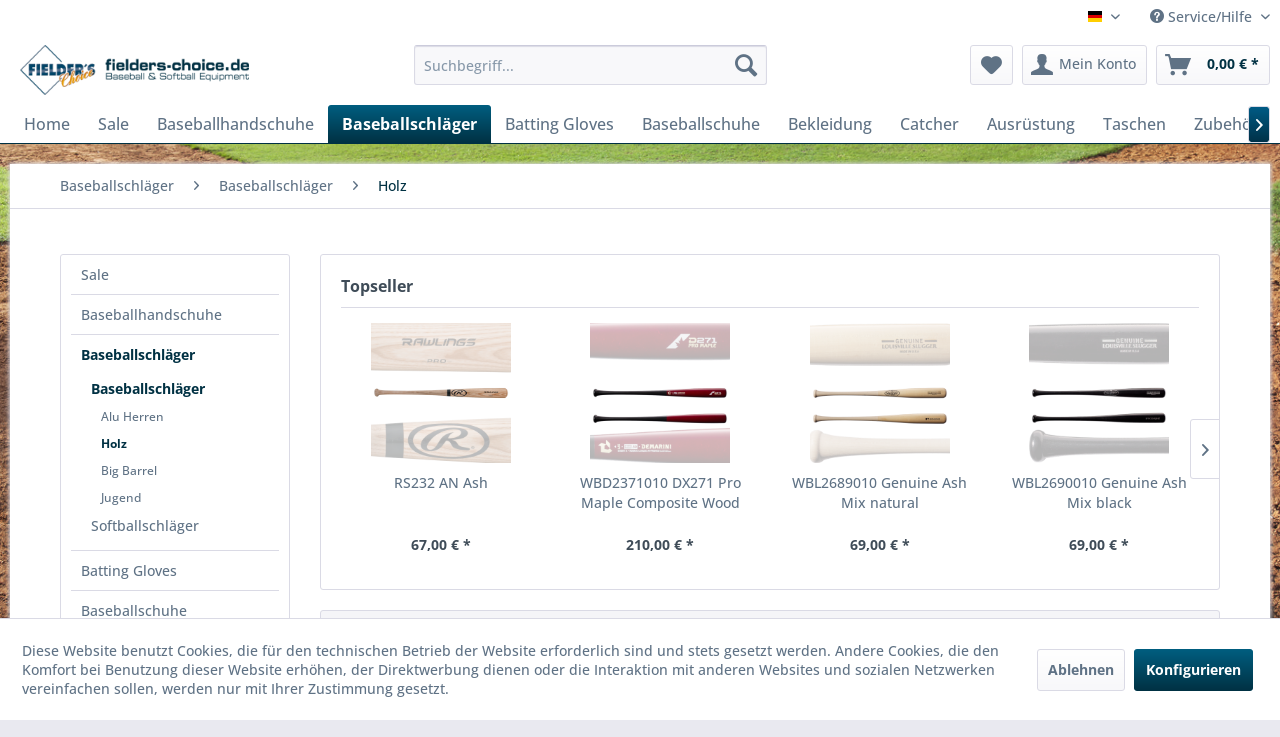

--- FILE ---
content_type: text/html; charset=UTF-8
request_url: https://fielders-choice.de/de/baseballschlaeger/baseballschlaeger/holz/
body_size: 18352
content:
<!DOCTYPE html> <html class="no-js" lang="de" itemscope="itemscope" itemtype="https://schema.org/WebPage"> <head> <meta charset="utf-8"> <meta name="author" content="" /> <meta name="robots" content="index,follow" /> <meta name="revisit-after" content="15 days" /> <meta name="keywords" content="" /> <meta name="description" content="Baseballschläger aus Holz und Composite finden Sie bei uns in großer Auswahl von Louisville Slugger, DeMarini, Rawlings und Marucci. Wir führen Baseb…" /> <meta property="og:type" content="product.group" /> <meta property="og:site_name" content="Fielder&#039;s Choice Baseball &amp; Softball Equipment" /> <meta property="og:title" content="Holz" /> <meta property="og:description" content="Baseballschläger aus Holz und Composite finden Sie bei uns in großer Auswahl von Louisville Slugger, DeMarini, Rawlings und Marucci. Wir führen…" /> <meta name="twitter:card" content="product" /> <meta name="twitter:site" content="Fielder&#039;s Choice Baseball &amp; Softball Equipment" /> <meta name="twitter:title" content="Holz" /> <meta name="twitter:description" content="Baseballschläger aus Holz und Composite finden Sie bei uns in großer Auswahl von Louisville Slugger, DeMarini, Rawlings und Marucci. Wir führen…" /> <meta property="og:image" content="https://fielders-choice.de/media/image/3e/3e/af/Logo.png" /> <meta name="twitter:image" content="https://fielders-choice.de/media/image/3e/3e/af/Logo.png" /> <meta itemprop="copyrightHolder" content="Fielder&#039;s Choice Baseball &amp; Softball Equipment" /> <meta itemprop="copyrightYear" content="2014" /> <meta itemprop="isFamilyFriendly" content="True" /> <meta itemprop="image" content="https://fielders-choice.de/media/image/3e/3e/af/Logo.png" /> <meta name="viewport" content="width=device-width, initial-scale=1.0"> <meta name="mobile-web-app-capable" content="yes"> <meta name="apple-mobile-web-app-title" content="Fielder&#039;s Choice Baseball &amp; Softball Equipment"> <meta name="apple-mobile-web-app-capable" content="yes"> <meta name="apple-mobile-web-app-status-bar-style" content="default"> <link rel="apple-touch-icon-precomposed" href="/themes/Frontend/Responsive/frontend/_public/src/img/apple-touch-icon-precomposed.png"> <link rel="shortcut icon" href="https://fielders-choice.de/media/image/50/8f/65/favi-icon.png"> <meta name="msapplication-navbutton-color" content="#003143" /> <meta name="application-name" content="Fielder&#039;s Choice Baseball &amp; Softball Equipment" /> <meta name="msapplication-starturl" content="https://fielders-choice.de/de/" /> <meta name="msapplication-window" content="width=1024;height=768" /> <meta name="msapplication-TileImage" content="/themes/Frontend/Responsive/frontend/_public/src/img/win-tile-image.png"> <meta name="msapplication-TileColor" content="#003143"> <meta name="theme-color" content="#003143" /> <link rel="canonical" href="https://fielders-choice.de/de/baseballschlaeger/baseballschlaeger/holz/"/> <title itemprop="name">Baseballschläger Holz | Fielder&#039;s Choice Baseball &amp; Softball Equipment</title> <link href="/web/cache/1767363348_9c9d0e51f0c1eec4d4df4e5cca38d816.css" media="all" rel="stylesheet" type="text/css" /> </head> <body class="is--ctl-listing is--act-index" > <div class="page-wrap"> <noscript class="noscript-main"> <div class="alert is--warning"> <div class="alert--icon"> <i class="icon--element icon--warning"></i> </div> <div class="alert--content"> Um Fielder&#x27;s&#x20;Choice&#x20;Baseball&#x20;&amp;&#x20;Softball&#x20;Equipment in vollem Umfang nutzen zu k&ouml;nnen, empfehlen wir Ihnen Javascript in Ihrem Browser zu aktiveren. </div> </div> </noscript> <header class="header-main"> <div class="top-bar"> <div class="container block-group"> <nav class="top-bar--navigation block" role="menubar">  <div class="top-bar--language navigation--entry"> <form method="post" class="language--form"> <div class="field--select"> <div class="language--flag de_DE">deutsch</div> <div class="select-field"> <select name="__shop" class="language--select" data-auto-submit="true"> <option value="1" selected="selected"> deutsch </option> <option value="3" > english </option> </select> </div> <input type="hidden" name="__redirect" value="1"> </div> </form> </div>  <div class="navigation--entry entry--compare is--hidden" role="menuitem" aria-haspopup="true" data-drop-down-menu="true">   </div> <div class="navigation--entry entry--service has--drop-down" role="menuitem" aria-haspopup="true" data-drop-down-menu="true"> <i class="icon--service"></i> Service/Hilfe <ul class="service--list is--rounded" role="menu"> <li class="service--entry" role="menuitem"> <a class="service--link" href="https://fielders-choice.de/de/kontaktformular" title="Kontakt" target="_self"> Kontakt </a> </li> <li class="service--entry" role="menuitem"> <a class="service--link" href="https://fielders-choice.de/de/ueber-uns" title="Über uns" > Über uns </a> </li> <li class="service--entry" role="menuitem"> <a class="service--link" href="https://fielders-choice.de/de/anfahrt-und-oeffnungszeiten" title="Anfahrt und Öffnungszeiten" > Anfahrt und Öffnungszeiten </a> </li> <li class="service--entry" role="menuitem"> <a class="service--link" href="javascript:openCookieConsentManager()" title="Cookie-Einstellungen" > Cookie-Einstellungen </a> </li> <li class="service--entry" role="menuitem"> <a class="service--link" href="https://fielders-choice.de/de/teamrabatte" title="Teamrabatte" > Teamrabatte </a> </li> <li class="service--entry" role="menuitem"> <a class="service--link" href="https://fielders-choice.de/de/versandkosten" title="Versandkosten" > Versandkosten </a> </li> <li class="service--entry" role="menuitem"> <a class="service--link" href="https://fielders-choice.de/de/baseball-in-schule-und-oeffentl.-einrichtungen" title="Baseball in Schule und öffentl. Einrichtungen" > Baseball in Schule und öffentl. Einrichtungen </a> </li> <li class="service--entry" role="menuitem"> <a class="service--link" href="https://fielders-choice.de/de/datenschutz" title="Datenschutz" > Datenschutz </a> </li> <li class="service--entry" role="menuitem"> <a class="service--link" href="https://fielders-choice.de/de/impressum" title="Impressum" > Impressum </a> </li> <li class="service--entry" role="menuitem"> <a class="service--link" href="https://fielders-choice.de/de/widerrufsrecht" title="Widerrufsrecht" > Widerrufsrecht </a> </li> <li class="service--entry" role="menuitem"> <a class="service--link" href="https://fielders-choice.de/de/agb" title="AGB" > AGB </a> </li> </ul> </div> </nav> </div> </div> <div class="container header--navigation"> <div class="logo-main block-group" role="banner"> <div class="logo--shop block"> <a class="logo--link" href="https://fielders-choice.de/de/" title="Fielder&#039;s Choice Baseball &amp; Softball Equipment - zur Startseite wechseln"> <picture> <source srcset="https://fielders-choice.de/media/image/3e/3e/af/Logo.png" media="(min-width: 78.75em)"> <source srcset="https://fielders-choice.de/media/image/18/46/ee/Logo-Tablet.png" media="(min-width: 64em)"> <source srcset="https://fielders-choice.de/media/image/18/46/ee/Logo-Tablet.png" media="(min-width: 48em)"> <img srcset="https://fielders-choice.de/media/image/3e/3e/af/Logo.png" alt="Fielder&#039;s Choice Baseball &amp; Softball Equipment - zur Startseite wechseln" /> </picture> </a> </div> </div> <nav class="shop--navigation block-group"> <ul class="navigation--list block-group" role="menubar"> <li class="navigation--entry entry--menu-left" role="menuitem"> <a class="entry--link entry--trigger btn is--icon-left" href="#offcanvas--left" data-offcanvas="true" data-offCanvasSelector=".sidebar-main" aria-label="Menü"> <i class="icon--menu"></i> Menü </a> </li> <li class="navigation--entry entry--search" role="menuitem" data-search="true" aria-haspopup="true" data-minLength="3"> <a class="btn entry--link entry--trigger" href="#show-hide--search" title="Suche anzeigen / schließen" aria-label="Suche anzeigen / schließen"> <i class="icon--search"></i> <span class="search--display">Suchen</span> </a> <form action="/de/search" method="get" class="main-search--form"> <input type="search" name="sSearch" aria-label="Suchbegriff..." class="main-search--field" autocomplete="off" autocapitalize="off" placeholder="Suchbegriff..." maxlength="30" /> <button type="submit" class="main-search--button" aria-label="Suchen"> <i class="icon--search"></i> <span class="main-search--text">Suchen</span> </button> <div class="form--ajax-loader">&nbsp;</div> </form> <div class="main-search--results"></div> </li>  <li class="navigation--entry entry--notepad" role="menuitem"> <a href="https://fielders-choice.de/de/note" title="Merkzettel" aria-label="Merkzettel" class="btn"> <i class="icon--heart"></i> </a> </li> <li class="navigation--entry entry--account with-slt" role="menuitem" data-offcanvas="true" data-offCanvasSelector=".account--dropdown-navigation"> <a href="https://fielders-choice.de/de/account" title="Mein Konto" aria-label="Mein Konto" class="btn is--icon-left entry--link account--link"> <i class="icon--account"></i> <span class="account--display"> Mein Konto </span> </a> <div class="account--dropdown-navigation"> <div class="navigation--smartphone"> <div class="entry--close-off-canvas"> <a href="#close-account-menu" class="account--close-off-canvas" title="Menü schließen" aria-label="Menü schließen"> Menü schließen <i class="icon--arrow-right"></i> </a> </div> </div> <div class="account--menu is--rounded is--personalized"> <span class="navigation--headline"> Mein Konto </span> <div class="account--menu-container"> <ul class="sidebar--navigation navigation--list is--level0 show--active-items"> <li class="navigation--entry"> <span class="navigation--signin"> <a href="https://fielders-choice.de/de/account#hide-registration" class="blocked--link btn is--primary navigation--signin-btn" data-collapseTarget="#registration" data-action="close"> Anmelden </a> <span class="navigation--register"> oder <a href="https://fielders-choice.de/de/account#show-registration" class="blocked--link" data-collapseTarget="#registration" data-action="open"> registrieren </a> </span> </span> </li> <li class="navigation--entry"> <a href="https://fielders-choice.de/de/account" title="Übersicht" class="navigation--link"> Übersicht </a> </li> <li class="navigation--entry"> <a href="https://fielders-choice.de/de/account/profile" title="Persönliche Daten" class="navigation--link" rel="nofollow"> Persönliche Daten </a> </li> <li class="navigation--entry"> <a href="https://fielders-choice.de/de/address/index/sidebar/" title="Adressen" class="navigation--link" rel="nofollow"> Adressen </a> </li> <li class="navigation--entry"> <a href="https://fielders-choice.de/de/account/payment" title="Zahlungsarten" class="navigation--link" rel="nofollow"> Zahlungsarten </a> </li> <li class="navigation--entry"> <a href="https://fielders-choice.de/de/account/orders" title="Bestellungen" class="navigation--link" rel="nofollow"> Bestellungen </a> </li> <li class="navigation--entry"> <a href="https://fielders-choice.de/de/note" title="Merkzettel" class="navigation--link" rel="nofollow"> Merkzettel </a> </li> </ul> </div> </div> </div> </li> <li class="navigation--entry entry--cart" role="menuitem"> <a class="btn is--icon-left cart--link" href="https://fielders-choice.de/de/checkout/cart" title="Warenkorb" aria-label="Warenkorb"> <span class="cart--display"> Warenkorb </span> <span class="badge is--primary is--minimal cart--quantity is--hidden">0</span> <i class="icon--basket"></i> <span class="cart--amount"> 0,00&nbsp;&euro; * </span> </a> <div class="ajax-loader">&nbsp;</div> </li>  </ul> </nav> <div class="container--ajax-cart" data-collapse-cart="true" data-displayMode="offcanvas"></div> </div> </header> <nav class="navigation-main"> <div class="container" data-menu-scroller="true" data-listSelector=".navigation--list.container" data-viewPortSelector=".navigation--list-wrapper"> <div class="navigation--list-wrapper"> <ul class="navigation--list container" role="menubar" itemscope="itemscope" itemtype="https://schema.org/SiteNavigationElement"> <li class="navigation--entry is--home" role="menuitem"><a class="navigation--link is--first" href="https://fielders-choice.de/de/" title="Home" aria-label="Home" itemprop="url"><span itemprop="name">Home</span></a></li><li class="navigation--entry" role="menuitem"><a class="navigation--link" href="https://fielders-choice.de/de/sale/" title="Sale" aria-label="Sale" itemprop="url"><span itemprop="name">Sale</span></a></li><li class="navigation--entry" role="menuitem"><a class="navigation--link" href="https://fielders-choice.de/de/baseballhandschuhe/" title="Baseballhandschuhe" aria-label="Baseballhandschuhe" itemprop="url"><span itemprop="name">Baseballhandschuhe</span></a></li><li class="navigation--entry is--active" role="menuitem"><a class="navigation--link is--active" href="https://fielders-choice.de/de/baseballschlaeger/" title="Baseballschläger" aria-label="Baseballschläger" itemprop="url"><span itemprop="name">Baseballschläger</span></a></li><li class="navigation--entry" role="menuitem"><a class="navigation--link" href="https://fielders-choice.de/de/batting-gloves/" title="Batting Gloves" aria-label="Batting Gloves" itemprop="url"><span itemprop="name">Batting Gloves</span></a></li><li class="navigation--entry" role="menuitem"><a class="navigation--link" href="https://fielders-choice.de/de/baseballschuhe/" title="Baseballschuhe" aria-label="Baseballschuhe" itemprop="url"><span itemprop="name">Baseballschuhe</span></a></li><li class="navigation--entry" role="menuitem"><a class="navigation--link" href="https://fielders-choice.de/de/bekleidung/" title="Bekleidung" aria-label="Bekleidung" itemprop="url"><span itemprop="name">Bekleidung</span></a></li><li class="navigation--entry" role="menuitem"><a class="navigation--link" href="https://fielders-choice.de/de/catcher/" title="Catcher" aria-label="Catcher" itemprop="url"><span itemprop="name">Catcher</span></a></li><li class="navigation--entry" role="menuitem"><a class="navigation--link" href="https://fielders-choice.de/de/ausruestung/" title="Ausrüstung" aria-label="Ausrüstung" itemprop="url"><span itemprop="name">Ausrüstung</span></a></li><li class="navigation--entry" role="menuitem"><a class="navigation--link" href="https://fielders-choice.de/de/taschen/" title="Taschen" aria-label="Taschen" itemprop="url"><span itemprop="name">Taschen</span></a></li><li class="navigation--entry" role="menuitem"><a class="navigation--link" href="https://fielders-choice.de/de/zubehoer/" title="Zubehör" aria-label="Zubehör" itemprop="url"><span itemprop="name">Zubehör</span></a></li><li class="navigation--entry" role="menuitem"><a class="navigation--link" href="https://fielders-choice.de/de/fun-stuff/" title="Fun Stuff" aria-label="Fun Stuff" itemprop="url"><span itemprop="name">Fun Stuff</span></a></li><li class="navigation--entry" role="menuitem"><a class="navigation--link" href="https://fielders-choice.de/de/field-training/" title="Field & Training" aria-label="Field & Training" itemprop="url"><span itemprop="name">Field & Training</span></a></li><li class="navigation--entry" role="menuitem"><a class="navigation--link" href="https://fielders-choice.de/de/cat/index/sCategory/58" title="Lizard Skins" aria-label="Lizard Skins" itemprop="url"><span itemprop="name">Lizard Skins</span></a></li><li class="navigation--entry" role="menuitem"><a class="navigation--link" href="https://fielders-choice.de/de/cat/index/sCategory/62" title="Evoshield" aria-label="Evoshield" itemprop="url"><span itemprop="name">Evoshield</span></a></li><li class="navigation--entry" role="menuitem"><a class="navigation--link" href="https://fielders-choice.de/de/richardson-caps/" title="Richardson Caps" aria-label="Richardson Caps" itemprop="url"><span itemprop="name">Richardson Caps</span></a></li><li class="navigation--entry" role="menuitem"><a class="navigation--link" href="https://fielders-choice.de/de/baseball-uniforms/" title="Baseball Uniforms" aria-label="Baseball Uniforms" itemprop="url"><span itemprop="name">Baseball Uniforms</span></a></li><li class="navigation--entry" role="menuitem"><a class="navigation--link" href="https://fielders-choice.de/de/fanwear/" title="Fanwear" aria-label="Fanwear" itemprop="url"><span itemprop="name">Fanwear</span></a></li> </ul> </div> </div> </nav> <section class=" content-main container block-group"> <nav class="content--breadcrumb block"> <ul class="breadcrumb--list" role="menu" itemscope itemtype="https://schema.org/BreadcrumbList"> <li role="menuitem" class="breadcrumb--entry" itemprop="itemListElement" itemscope itemtype="https://schema.org/ListItem"> <a class="breadcrumb--link" href="https://fielders-choice.de/de/baseballschlaeger/" title="Baseballschläger" itemprop="item"> <link itemprop="url" href="https://fielders-choice.de/de/baseballschlaeger/" /> <span class="breadcrumb--title" itemprop="name">Baseballschläger</span> </a> <meta itemprop="position" content="0" /> </li> <li role="none" class="breadcrumb--separator"> <i class="icon--arrow-right"></i> </li> <li role="menuitem" class="breadcrumb--entry" itemprop="itemListElement" itemscope itemtype="https://schema.org/ListItem"> <a class="breadcrumb--link" href="https://fielders-choice.de/de/baseballschlaeger/baseballschlaeger/" title="Baseballschläger" itemprop="item"> <link itemprop="url" href="https://fielders-choice.de/de/baseballschlaeger/baseballschlaeger/" /> <span class="breadcrumb--title" itemprop="name">Baseballschläger</span> </a> <meta itemprop="position" content="1" /> </li> <li role="none" class="breadcrumb--separator"> <i class="icon--arrow-right"></i> </li> <li role="menuitem" class="breadcrumb--entry is--active" itemprop="itemListElement" itemscope itemtype="https://schema.org/ListItem"> <a class="breadcrumb--link" href="https://fielders-choice.de/de/baseballschlaeger/baseballschlaeger/holz/" title="Holz" itemprop="item"> <link itemprop="url" href="https://fielders-choice.de/de/baseballschlaeger/baseballschlaeger/holz/" /> <span class="breadcrumb--title" itemprop="name">Holz</span> </a> <meta itemprop="position" content="2" /> </li> </ul> </nav> <div class="content-main--inner"> <div id='cookie-consent' class='off-canvas is--left block-transition' data-cookie-consent-manager='true' data-cookieTimeout='60'> <div class='cookie-consent--header cookie-consent--close'> Cookie-Einstellungen <i class="icon--arrow-right"></i> </div> <div class='cookie-consent--description'> Diese Website benutzt Cookies, die für den technischen Betrieb der Website erforderlich sind und stets gesetzt werden. Andere Cookies, die den Komfort bei Benutzung dieser Website erhöhen, der Direktwerbung dienen oder die Interaktion mit anderen Websites und sozialen Netzwerken vereinfachen sollen, werden nur mit Ihrer Zustimmung gesetzt. </div> <div class='cookie-consent--configuration'> <div class='cookie-consent--configuration-header'> <div class='cookie-consent--configuration-header-text'>Konfiguration</div> </div> <div class='cookie-consent--configuration-main'> <div class='cookie-consent--group'> <input type="hidden" class="cookie-consent--group-name" value="technical" /> <label class="cookie-consent--group-state cookie-consent--state-input cookie-consent--required"> <input type="checkbox" name="technical-state" class="cookie-consent--group-state-input" disabled="disabled" checked="checked"/> <span class="cookie-consent--state-input-element"></span> </label> <div class='cookie-consent--group-title' data-collapse-panel='true' data-contentSiblingSelector=".cookie-consent--group-container"> <div class="cookie-consent--group-title-label cookie-consent--state-label"> Technisch erforderlich </div> <span class="cookie-consent--group-arrow is-icon--right"> <i class="icon--arrow-right"></i> </span> </div> <div class='cookie-consent--group-container'> <div class='cookie-consent--group-description'> Diese Cookies sind für die Grundfunktionen des Shops notwendig. </div> <div class='cookie-consent--cookies-container'> <div class='cookie-consent--cookie'> <input type="hidden" class="cookie-consent--cookie-name" value="cookieDeclined" /> <label class="cookie-consent--cookie-state cookie-consent--state-input cookie-consent--required"> <input type="checkbox" name="cookieDeclined-state" class="cookie-consent--cookie-state-input" disabled="disabled" checked="checked" /> <span class="cookie-consent--state-input-element"></span> </label> <div class='cookie--label cookie-consent--state-label'> "Alle Cookies ablehnen" Cookie </div> </div> <div class='cookie-consent--cookie'> <input type="hidden" class="cookie-consent--cookie-name" value="allowCookie" /> <label class="cookie-consent--cookie-state cookie-consent--state-input cookie-consent--required"> <input type="checkbox" name="allowCookie-state" class="cookie-consent--cookie-state-input" disabled="disabled" checked="checked" /> <span class="cookie-consent--state-input-element"></span> </label> <div class='cookie--label cookie-consent--state-label'> "Alle Cookies annehmen" Cookie </div> </div> <div class='cookie-consent--cookie'> <input type="hidden" class="cookie-consent--cookie-name" value="shop" /> <label class="cookie-consent--cookie-state cookie-consent--state-input cookie-consent--required"> <input type="checkbox" name="shop-state" class="cookie-consent--cookie-state-input" disabled="disabled" checked="checked" /> <span class="cookie-consent--state-input-element"></span> </label> <div class='cookie--label cookie-consent--state-label'> Ausgewählter Shop </div> </div> <div class='cookie-consent--cookie'> <input type="hidden" class="cookie-consent--cookie-name" value="csrf_token" /> <label class="cookie-consent--cookie-state cookie-consent--state-input cookie-consent--required"> <input type="checkbox" name="csrf_token-state" class="cookie-consent--cookie-state-input" disabled="disabled" checked="checked" /> <span class="cookie-consent--state-input-element"></span> </label> <div class='cookie--label cookie-consent--state-label'> CSRF-Token </div> </div> <div class='cookie-consent--cookie'> <input type="hidden" class="cookie-consent--cookie-name" value="cookiePreferences" /> <label class="cookie-consent--cookie-state cookie-consent--state-input cookie-consent--required"> <input type="checkbox" name="cookiePreferences-state" class="cookie-consent--cookie-state-input" disabled="disabled" checked="checked" /> <span class="cookie-consent--state-input-element"></span> </label> <div class='cookie--label cookie-consent--state-label'> Cookie-Einstellungen </div> </div> <div class='cookie-consent--cookie'> <input type="hidden" class="cookie-consent--cookie-name" value="x-cache-context-hash" /> <label class="cookie-consent--cookie-state cookie-consent--state-input cookie-consent--required"> <input type="checkbox" name="x-cache-context-hash-state" class="cookie-consent--cookie-state-input" disabled="disabled" checked="checked" /> <span class="cookie-consent--state-input-element"></span> </label> <div class='cookie--label cookie-consent--state-label'> Individuelle Preise </div> </div> <div class='cookie-consent--cookie'> <input type="hidden" class="cookie-consent--cookie-name" value="slt" /> <label class="cookie-consent--cookie-state cookie-consent--state-input cookie-consent--required"> <input type="checkbox" name="slt-state" class="cookie-consent--cookie-state-input" disabled="disabled" checked="checked" /> <span class="cookie-consent--state-input-element"></span> </label> <div class='cookie--label cookie-consent--state-label'> Kunden-Wiedererkennung </div> </div> <div class='cookie-consent--cookie'> <input type="hidden" class="cookie-consent--cookie-name" value="nocache" /> <label class="cookie-consent--cookie-state cookie-consent--state-input cookie-consent--required"> <input type="checkbox" name="nocache-state" class="cookie-consent--cookie-state-input" disabled="disabled" checked="checked" /> <span class="cookie-consent--state-input-element"></span> </label> <div class='cookie--label cookie-consent--state-label'> Kundenspezifisches Caching </div> </div> <div class='cookie-consent--cookie'> <input type="hidden" class="cookie-consent--cookie-name" value="session" /> <label class="cookie-consent--cookie-state cookie-consent--state-input cookie-consent--required"> <input type="checkbox" name="session-state" class="cookie-consent--cookie-state-input" disabled="disabled" checked="checked" /> <span class="cookie-consent--state-input-element"></span> </label> <div class='cookie--label cookie-consent--state-label'> Session </div> </div> <div class='cookie-consent--cookie'> <input type="hidden" class="cookie-consent--cookie-name" value="currency" /> <label class="cookie-consent--cookie-state cookie-consent--state-input cookie-consent--required"> <input type="checkbox" name="currency-state" class="cookie-consent--cookie-state-input" disabled="disabled" checked="checked" /> <span class="cookie-consent--state-input-element"></span> </label> <div class='cookie--label cookie-consent--state-label'> Währungswechsel </div> </div> </div> </div> </div> <div class='cookie-consent--group'> <input type="hidden" class="cookie-consent--group-name" value="comfort" /> <label class="cookie-consent--group-state cookie-consent--state-input"> <input type="checkbox" name="comfort-state" class="cookie-consent--group-state-input"/> <span class="cookie-consent--state-input-element"></span> </label> <div class='cookie-consent--group-title' data-collapse-panel='true' data-contentSiblingSelector=".cookie-consent--group-container"> <div class="cookie-consent--group-title-label cookie-consent--state-label"> Komfortfunktionen </div> <span class="cookie-consent--group-arrow is-icon--right"> <i class="icon--arrow-right"></i> </span> </div> <div class='cookie-consent--group-container'> <div class='cookie-consent--group-description'> Diese Cookies werden genutzt um das Einkaufserlebnis noch ansprechender zu gestalten, beispielsweise für die Wiedererkennung des Besuchers. </div> <div class='cookie-consent--cookies-container'> <div class='cookie-consent--cookie'> <input type="hidden" class="cookie-consent--cookie-name" value="sUniqueID" /> <label class="cookie-consent--cookie-state cookie-consent--state-input"> <input type="checkbox" name="sUniqueID-state" class="cookie-consent--cookie-state-input" /> <span class="cookie-consent--state-input-element"></span> </label> <div class='cookie--label cookie-consent--state-label'> Merkzettel </div> </div> </div> </div> </div> <div class='cookie-consent--group'> <input type="hidden" class="cookie-consent--group-name" value="statistics" /> <label class="cookie-consent--group-state cookie-consent--state-input"> <input type="checkbox" name="statistics-state" class="cookie-consent--group-state-input"/> <span class="cookie-consent--state-input-element"></span> </label> <div class='cookie-consent--group-title' data-collapse-panel='true' data-contentSiblingSelector=".cookie-consent--group-container"> <div class="cookie-consent--group-title-label cookie-consent--state-label"> Statistik & Tracking </div> <span class="cookie-consent--group-arrow is-icon--right"> <i class="icon--arrow-right"></i> </span> </div> <div class='cookie-consent--group-container'> <div class='cookie-consent--cookies-container'> <div class='cookie-consent--cookie'> <input type="hidden" class="cookie-consent--cookie-name" value="x-ua-device" /> <label class="cookie-consent--cookie-state cookie-consent--state-input"> <input type="checkbox" name="x-ua-device-state" class="cookie-consent--cookie-state-input" /> <span class="cookie-consent--state-input-element"></span> </label> <div class='cookie--label cookie-consent--state-label'> Endgeräteerkennung </div> </div> <div class='cookie-consent--cookie'> <input type="hidden" class="cookie-consent--cookie-name" value="partner" /> <label class="cookie-consent--cookie-state cookie-consent--state-input"> <input type="checkbox" name="partner-state" class="cookie-consent--cookie-state-input" /> <span class="cookie-consent--state-input-element"></span> </label> <div class='cookie--label cookie-consent--state-label'> Partnerprogramm </div> </div> </div> </div> </div> </div> </div> <div class="cookie-consent--save"> <input class="cookie-consent--save-button btn is--primary" type="button" value="Einstellungen speichern" /> </div> </div> <aside class="sidebar-main off-canvas"> <div class="navigation--smartphone"> <ul class="navigation--list "> <li class="navigation--entry entry--close-off-canvas"> <a href="#close-categories-menu" title="Menü schließen" class="navigation--link"> Menü schließen <i class="icon--arrow-right"></i> </a> </li> </ul> <div class="mobile--switches">  <div class="top-bar--language navigation--entry"> <form method="post" class="language--form"> <div class="field--select"> <div class="language--flag de_DE">deutsch</div> <div class="select-field"> <select name="__shop" class="language--select" data-auto-submit="true"> <option value="1" selected="selected"> deutsch </option> <option value="3" > english </option> </select> </div> <input type="hidden" name="__redirect" value="1"> </div> </form> </div>  </div> </div> <div class="sidebar--categories-wrapper" data-subcategory-nav="true" data-mainCategoryId="3" data-categoryId="18" data-fetchUrl="/de/widgets/listing/getCategory/categoryId/18"> <div class="categories--headline navigation--headline"> Kategorien </div> <div class="sidebar--categories-navigation"> <ul class="sidebar--navigation categories--navigation navigation--list is--drop-down is--level0 is--rounded" role="menu"> <li class="navigation--entry" role="menuitem"> <a class="navigation--link" href="https://fielders-choice.de/de/sale/" data-categoryId="122" data-fetchUrl="/de/widgets/listing/getCategory/categoryId/122" title="Sale" > Sale </a> </li> <li class="navigation--entry has--sub-children" role="menuitem"> <a class="navigation--link link--go-forward" href="https://fielders-choice.de/de/baseballhandschuhe/" data-categoryId="6" data-fetchUrl="/de/widgets/listing/getCategory/categoryId/6" title="Baseballhandschuhe" > Baseballhandschuhe <span class="is--icon-right"> <i class="icon--arrow-right"></i> </span> </a> </li> <li class="navigation--entry is--active has--sub-categories has--sub-children" role="menuitem"> <a class="navigation--link is--active has--sub-categories link--go-forward" href="https://fielders-choice.de/de/baseballschlaeger/" data-categoryId="14" data-fetchUrl="/de/widgets/listing/getCategory/categoryId/14" title="Baseballschläger" > Baseballschläger <span class="is--icon-right"> <i class="icon--arrow-right"></i> </span> </a> <ul class="sidebar--navigation categories--navigation navigation--list is--level1 is--rounded" role="menu"> <li class="navigation--entry is--active has--sub-categories has--sub-children" role="menuitem"> <a class="navigation--link is--active has--sub-categories link--go-forward" href="https://fielders-choice.de/de/baseballschlaeger/baseballschlaeger/" data-categoryId="15" data-fetchUrl="/de/widgets/listing/getCategory/categoryId/15" title="Baseballschläger" > Baseballschläger <span class="is--icon-right"> <i class="icon--arrow-right"></i> </span> </a> <ul class="sidebar--navigation categories--navigation navigation--list is--level2 navigation--level-high is--rounded" role="menu"> <li class="navigation--entry" role="menuitem"> <a class="navigation--link" href="https://fielders-choice.de/de/baseballschlaeger/baseballschlaeger/alu-herren/" data-categoryId="17" data-fetchUrl="/de/widgets/listing/getCategory/categoryId/17" title="Alu Herren" > Alu Herren </a> </li> <li class="navigation--entry is--active" role="menuitem"> <a class="navigation--link is--active" href="https://fielders-choice.de/de/baseballschlaeger/baseballschlaeger/holz/" data-categoryId="18" data-fetchUrl="/de/widgets/listing/getCategory/categoryId/18" title="Holz" > Holz </a> </li> <li class="navigation--entry" role="menuitem"> <a class="navigation--link" href="https://fielders-choice.de/de/baseballschlaeger/baseballschlaeger/big-barrel/" data-categoryId="19" data-fetchUrl="/de/widgets/listing/getCategory/categoryId/19" title="Big Barrel" > Big Barrel </a> </li> <li class="navigation--entry" role="menuitem"> <a class="navigation--link" href="https://fielders-choice.de/de/baseballschlaeger/baseballschlaeger/jugend/" data-categoryId="20" data-fetchUrl="/de/widgets/listing/getCategory/categoryId/20" title="Jugend" > Jugend </a> </li> </ul> </li> <li class="navigation--entry has--sub-children" role="menuitem"> <a class="navigation--link link--go-forward" href="https://fielders-choice.de/de/baseballschlaeger/softballschlaeger/" data-categoryId="16" data-fetchUrl="/de/widgets/listing/getCategory/categoryId/16" title="Softballschläger" > Softballschläger <span class="is--icon-right"> <i class="icon--arrow-right"></i> </span> </a> </li> </ul> </li> <li class="navigation--entry" role="menuitem"> <a class="navigation--link" href="https://fielders-choice.de/de/batting-gloves/" data-categoryId="23" data-fetchUrl="/de/widgets/listing/getCategory/categoryId/23" title="Batting Gloves" > Batting Gloves </a> </li> <li class="navigation--entry has--sub-children" role="menuitem"> <a class="navigation--link link--go-forward" href="https://fielders-choice.de/de/baseballschuhe/" data-categoryId="24" data-fetchUrl="/de/widgets/listing/getCategory/categoryId/24" title="Baseballschuhe" > Baseballschuhe <span class="is--icon-right"> <i class="icon--arrow-right"></i> </span> </a> </li> <li class="navigation--entry has--sub-children" role="menuitem"> <a class="navigation--link link--go-forward" href="https://fielders-choice.de/de/bekleidung/" data-categoryId="28" data-fetchUrl="/de/widgets/listing/getCategory/categoryId/28" title="Bekleidung" > Bekleidung <span class="is--icon-right"> <i class="icon--arrow-right"></i> </span> </a> </li> <li class="navigation--entry has--sub-children" role="menuitem"> <a class="navigation--link link--go-forward" href="https://fielders-choice.de/de/catcher/" data-categoryId="35" data-fetchUrl="/de/widgets/listing/getCategory/categoryId/35" title="Catcher" > Catcher <span class="is--icon-right"> <i class="icon--arrow-right"></i> </span> </a> </li> <li class="navigation--entry has--sub-children" role="menuitem"> <a class="navigation--link link--go-forward" href="https://fielders-choice.de/de/ausruestung/" data-categoryId="40" data-fetchUrl="/de/widgets/listing/getCategory/categoryId/40" title="Ausrüstung" > Ausrüstung <span class="is--icon-right"> <i class="icon--arrow-right"></i> </span> </a> </li> <li class="navigation--entry has--sub-children" role="menuitem"> <a class="navigation--link link--go-forward" href="https://fielders-choice.de/de/taschen/" data-categoryId="46" data-fetchUrl="/de/widgets/listing/getCategory/categoryId/46" title="Taschen" > Taschen <span class="is--icon-right"> <i class="icon--arrow-right"></i> </span> </a> </li> <li class="navigation--entry" role="menuitem"> <a class="navigation--link" href="https://fielders-choice.de/de/zubehoer/" data-categoryId="49" data-fetchUrl="/de/widgets/listing/getCategory/categoryId/49" title="Zubehör" > Zubehör </a> </li> <li class="navigation--entry" role="menuitem"> <a class="navigation--link" href="https://fielders-choice.de/de/fun-stuff/" data-categoryId="50" data-fetchUrl="/de/widgets/listing/getCategory/categoryId/50" title="Fun Stuff" > Fun Stuff </a> </li> <li class="navigation--entry has--sub-children" role="menuitem"> <a class="navigation--link link--go-forward" href="https://fielders-choice.de/de/field-training/" data-categoryId="51" data-fetchUrl="/de/widgets/listing/getCategory/categoryId/51" title="Field &amp; Training" > Field & Training <span class="is--icon-right"> <i class="icon--arrow-right"></i> </span> </a> </li> <li class="navigation--entry has--sub-children" role="menuitem"> <a class="navigation--link link--go-forward" href="https://fielders-choice.de/de/cat/index/sCategory/58" data-categoryId="58" data-fetchUrl="/de/widgets/listing/getCategory/categoryId/58" title="Lizard Skins" > Lizard Skins <span class="is--icon-right"> <i class="icon--arrow-right"></i> </span> </a> </li> <li class="navigation--entry" role="menuitem"> <a class="navigation--link" href="https://fielders-choice.de/de/cat/index/sCategory/62" data-categoryId="62" data-fetchUrl="/de/widgets/listing/getCategory/categoryId/62" title="Evoshield" > Evoshield </a> </li> <li class="navigation--entry" role="menuitem"> <a class="navigation--link" href="https://fielders-choice.de/de/richardson-caps/" data-categoryId="124" data-fetchUrl="/de/widgets/listing/getCategory/categoryId/124" title="Richardson Caps" > Richardson Caps </a> </li> <li class="navigation--entry" role="menuitem"> <a class="navigation--link" href="https://fielders-choice.de/de/baseball-uniforms/" data-categoryId="129" data-fetchUrl="/de/widgets/listing/getCategory/categoryId/129" title="Baseball Uniforms" > Baseball Uniforms </a> </li> <li class="navigation--entry" role="menuitem"> <a class="navigation--link" href="https://fielders-choice.de/de/fanwear/" data-categoryId="126" data-fetchUrl="/de/widgets/listing/getCategory/categoryId/126" title="Fanwear" > Fanwear </a> </li> </ul> </div> <div class="shop-sites--container is--rounded"> <div class="shop-sites--headline navigation--headline"> Informationen </div> <ul class="shop-sites--navigation sidebar--navigation navigation--list is--drop-down is--level0" role="menu"> <li class="navigation--entry" role="menuitem"> <a class="navigation--link" href="https://fielders-choice.de/de/kontaktformular" title="Kontakt" data-categoryId="1" data-fetchUrl="/de/widgets/listing/getCustomPage/pageId/1" target="_self"> Kontakt </a> </li> <li class="navigation--entry" role="menuitem"> <a class="navigation--link" href="https://fielders-choice.de/de/ueber-uns" title="Über uns" data-categoryId="9" data-fetchUrl="/de/widgets/listing/getCustomPage/pageId/9" > Über uns </a> </li> <li class="navigation--entry" role="menuitem"> <a class="navigation--link" href="https://fielders-choice.de/de/anfahrt-und-oeffnungszeiten" title="Anfahrt und Öffnungszeiten" data-categoryId="51" data-fetchUrl="/de/widgets/listing/getCustomPage/pageId/51" > Anfahrt und Öffnungszeiten </a> </li> <li class="navigation--entry" role="menuitem"> <a class="navigation--link" href="javascript:openCookieConsentManager()" title="Cookie-Einstellungen" data-categoryId="46" data-fetchUrl="/de/widgets/listing/getCustomPage/pageId/46" > Cookie-Einstellungen </a> </li> <li class="navigation--entry" role="menuitem"> <a class="navigation--link" href="https://fielders-choice.de/de/teamrabatte" title="Teamrabatte" data-categoryId="49" data-fetchUrl="/de/widgets/listing/getCustomPage/pageId/49" > Teamrabatte </a> </li> <li class="navigation--entry" role="menuitem"> <a class="navigation--link" href="https://fielders-choice.de/de/versandkosten" title="Versandkosten" data-categoryId="6" data-fetchUrl="/de/widgets/listing/getCustomPage/pageId/6" > Versandkosten </a> </li> <li class="navigation--entry" role="menuitem"> <a class="navigation--link" href="https://fielders-choice.de/de/baseball-in-schule-und-oeffentl.-einrichtungen" title="Baseball in Schule und öffentl. Einrichtungen" data-categoryId="50" data-fetchUrl="/de/widgets/listing/getCustomPage/pageId/50" > Baseball in Schule und öffentl. Einrichtungen </a> </li> <li class="navigation--entry" role="menuitem"> <a class="navigation--link" href="https://fielders-choice.de/de/datenschutz" title="Datenschutz" data-categoryId="7" data-fetchUrl="/de/widgets/listing/getCustomPage/pageId/7" > Datenschutz </a> </li> <li class="navigation--entry" role="menuitem"> <a class="navigation--link" href="https://fielders-choice.de/de/impressum" title="Impressum" data-categoryId="3" data-fetchUrl="/de/widgets/listing/getCustomPage/pageId/3" > Impressum </a> </li> <li class="navigation--entry" role="menuitem"> <a class="navigation--link" href="https://fielders-choice.de/de/widerrufsrecht" title="Widerrufsrecht" data-categoryId="8" data-fetchUrl="/de/widgets/listing/getCustomPage/pageId/8" > Widerrufsrecht </a> </li> <li class="navigation--entry" role="menuitem"> <a class="navigation--link" href="https://fielders-choice.de/de/agb" title="AGB" data-categoryId="4" data-fetchUrl="/de/widgets/listing/getCustomPage/pageId/4" > AGB </a> </li> </ul> </div> </div> </aside> <div class="content--wrapper"> <div class="content listing--content">  <div class="topseller panel has--border is--rounded"> <div class="topseller--title panel--title is--underline"> Topseller </div> <div class="product-slider topseller--content panel--body" data-product-slider="true"> <div class="product-slider--container"> <div class="product-slider--item"> <div class="product--box box--slider" data-page-index="" data-ordernumber="130089" data-category-id=""> <div class="box--content is--rounded"> <div class="product--badges"> </div> <div class="product--info"> <a href="https://fielders-choice.de/de/baseballschlaeger/baseballschlaeger/holz/rs232-an-ash" title="RS232 AN Ash" class="product--image" > <span class="image--element"> <span class="image--media"> <img srcset="https://fielders-choice.de/media/image/bc/8b/18/rs232_ash_1_200x200.png, https://fielders-choice.de/media/image/86/d8/91/rs232_ash_1_200x200@2x.png 2x" alt="RS232 AN Ash" data-extension="png" title="RS232 AN Ash" /> </span> </span> </a> <a href="https://fielders-choice.de/de/baseballschlaeger/baseballschlaeger/holz/rs232-an-ash" class="product--title" title="RS232 AN Ash"> RS232 AN Ash </a> <div class="product--price-info"> <div class="price--unit" title="Inhalt"> </div> <div class="product--price"> <span class="price--default is--nowrap"> 67,00&nbsp;&euro; * </span> </div> </div> </div> </div> </div> </div> <div class="product-slider--item"> <div class="product--box box--slider" data-page-index="" data-ordernumber="160217" data-category-id=""> <div class="box--content is--rounded"> <div class="product--badges"> </div> <div class="product--info"> <a href="https://fielders-choice.de/de/baseballschlaeger/baseballschlaeger/holz/wbd2371010-dx271-pro-maple-composite-wood" title="WBD2371010 DX271 Pro Maple Composite Wood" class="product--image" > <span class="image--element"> <span class="image--media"> <img srcset="https://fielders-choice.de/media/image/ba/d6/97/WBD2371010-DX271-Pro-Maple-Composite_1_200x200.png, https://fielders-choice.de/media/image/38/5d/5b/WBD2371010-DX271-Pro-Maple-Composite_1_200x200@2x.png 2x" alt="WBD2371010 DX271 Pro Maple Composite Wood" data-extension="png" title="WBD2371010 DX271 Pro Maple Composite Wood" /> </span> </span> </a> <a href="https://fielders-choice.de/de/baseballschlaeger/baseballschlaeger/holz/wbd2371010-dx271-pro-maple-composite-wood" class="product--title" title="WBD2371010 DX271 Pro Maple Composite Wood"> WBD2371010 DX271 Pro Maple Composite Wood </a> <div class="product--price-info"> <div class="price--unit" title="Inhalt"> </div> <div class="product--price"> <span class="price--default is--nowrap"> 210,00&nbsp;&euro; * </span> </div> </div> </div> </div> </div> </div> <div class="product-slider--item"> <div class="product--box box--slider" data-page-index="" data-ordernumber="110877" data-category-id=""> <div class="box--content is--rounded"> <div class="product--badges"> </div> <div class="product--info"> <a href="https://fielders-choice.de/de/baseballschlaeger/baseballschlaeger/holz/wbl2689010-genuine-ash-mix-natural" title="WBL2689010 Genuine Ash Mix natural" class="product--image" > <span class="image--element"> <span class="image--media"> <img srcset="https://fielders-choice.de/media/image/ae/04/60/WBL2689010-Genuine-Ash-Mix-natural_1_200x200.png, https://fielders-choice.de/media/image/01/51/04/WBL2689010-Genuine-Ash-Mix-natural_1_200x200@2x.png 2x" alt="WBL2689010 Genuine Ash Mix natural" data-extension="png" title="WBL2689010 Genuine Ash Mix natural" /> </span> </span> </a> <a href="https://fielders-choice.de/de/baseballschlaeger/baseballschlaeger/holz/wbl2689010-genuine-ash-mix-natural" class="product--title" title="WBL2689010 Genuine Ash Mix natural"> WBL2689010 Genuine Ash Mix natural </a> <div class="product--price-info"> <div class="price--unit" title="Inhalt"> </div> <div class="product--price"> <span class="price--default is--nowrap"> 69,00&nbsp;&euro; * </span> </div> </div> </div> </div> </div> </div> <div class="product-slider--item"> <div class="product--box box--slider" data-page-index="" data-ordernumber="110880" data-category-id=""> <div class="box--content is--rounded"> <div class="product--badges"> </div> <div class="product--info"> <a href="https://fielders-choice.de/de/baseballschlaeger/baseballschlaeger/holz/wbl2690010-genuine-ash-mix-black" title="WBL2690010 Genuine Ash Mix black" class="product--image" > <span class="image--element"> <span class="image--media"> <img srcset="https://fielders-choice.de/media/image/3b/61/ef/WBL2690010-Genuine-Ash-Mix-black_1_200x200.png, https://fielders-choice.de/media/image/da/d9/ba/WBL2690010-Genuine-Ash-Mix-black_1_200x200@2x.png 2x" alt="WBL2690010 Genuine Ash Mix black" data-extension="png" title="WBL2690010 Genuine Ash Mix black" /> </span> </span> </a> <a href="https://fielders-choice.de/de/baseballschlaeger/baseballschlaeger/holz/wbl2690010-genuine-ash-mix-black" class="product--title" title="WBL2690010 Genuine Ash Mix black"> WBL2690010 Genuine Ash Mix black </a> <div class="product--price-info"> <div class="price--unit" title="Inhalt"> </div> <div class="product--price"> <span class="price--default is--nowrap"> 69,00&nbsp;&euro; * </span> </div> </div> </div> </div> </div> </div> <div class="product-slider--item"> <div class="product--box box--slider" data-page-index="" data-ordernumber="160212" data-category-id=""> <div class="box--content is--rounded"> <div class="product--badges"> </div> <div class="product--info"> <a href="https://fielders-choice.de/de/baseballschlaeger/baseballschlaeger/holz/wbd2370010-dx243-pro-maple-composite-wood" title="WBD2370010 DX243 Pro Maple Composite Wood" class="product--image" > <span class="image--element"> <span class="image--media"> <img srcset="https://fielders-choice.de/media/image/b8/b9/8d/WBD2370010-DX243-Pro-Maple-Composite_1_200x200.png, https://fielders-choice.de/media/image/79/4b/18/WBD2370010-DX243-Pro-Maple-Composite_1_200x200@2x.png 2x" alt="WBD2370010 DX243 Pro Maple Composite Wood" data-extension="png" title="WBD2370010 DX243 Pro Maple Composite Wood" /> </span> </span> </a> <a href="https://fielders-choice.de/de/baseballschlaeger/baseballschlaeger/holz/wbd2370010-dx243-pro-maple-composite-wood" class="product--title" title="WBD2370010 DX243 Pro Maple Composite Wood"> WBD2370010 DX243 Pro Maple Composite Wood </a> <div class="product--price-info"> <div class="price--unit" title="Inhalt"> </div> <div class="product--price"> <span class="price--default is--nowrap"> 210,00&nbsp;&euro; * </span> </div> </div> </div> </div> </div> </div> <div class="product-slider--item"> <div class="product--box box--slider" data-page-index="" data-ordernumber="160298" data-category-id=""> <div class="box--content is--rounded"> <div class="product--badges"> </div> <div class="product--info"> <a href="https://fielders-choice.de/de/baseballschlaeger/baseballschlaeger/holz/wbd2649010-the-woods-blue-composite-wood" title="WBD2649010 The Woods Blue Composite Wood" class="product--image" > <span class="image--element"> <span class="image--media"> <img srcset="https://fielders-choice.de/media/image/63/27/ff/WBD2649010_The_Woods-Blue_1_200x200.png, https://fielders-choice.de/media/image/79/2c/d9/WBD2649010_The_Woods-Blue_1_200x200@2x.png 2x" alt="WBD2649010 The Woods Blue Composite Wood" data-extension="png" title="WBD2649010 The Woods Blue Composite Wood" /> </span> </span> </a> <a href="https://fielders-choice.de/de/baseballschlaeger/baseballschlaeger/holz/wbd2649010-the-woods-blue-composite-wood" class="product--title" title="WBD2649010 The Woods Blue Composite Wood"> WBD2649010 The Woods Blue Composite Wood </a> <div class="product--price-info"> <div class="price--unit" title="Inhalt"> </div> <div class="product--price"> <span class="price--default is--nowrap"> 249,00&nbsp;&euro; * </span> </div> </div> </div> </div> </div> </div> <div class="product-slider--item"> <div class="product--box box--slider" data-page-index="" data-ordernumber="130243" data-category-id=""> <div class="box--content is--rounded"> <div class="product--badges"> </div> <div class="product--info"> <a href="https://fielders-choice.de/de/baseballschlaeger/baseballschlaeger/holz/318-raw-player-preferred-ash" title="318 RAW Player Preferred Ash" class="product--image" > <span class="image--element"> <span class="image--media"> <img srcset="https://fielders-choice.de/media/image/f9/d1/3c/318-RAW_1_200x200.png, https://fielders-choice.de/media/image/20/06/82/318-RAW_1_200x200@2x.png 2x" alt="318 RAW Player Preferred Ash" data-extension="png" title="318 RAW Player Preferred Ash" /> </span> </span> </a> <a href="https://fielders-choice.de/de/baseballschlaeger/baseballschlaeger/holz/318-raw-player-preferred-ash" class="product--title" title="318 RAW Player Preferred Ash"> 318 RAW Player Preferred Ash </a> <div class="product--price-info"> <div class="price--unit" title="Inhalt"> </div> <div class="product--price"> <span class="price--default is--nowrap"> 115,00&nbsp;&euro; * </span> </div> </div> </div> </div> </div> </div> <div class="product-slider--item"> <div class="product--box box--slider" data-page-index="" data-ordernumber="160295" data-category-id=""> <div class="box--content is--rounded"> <div class="product--badges"> </div> <div class="product--info"> <a href="https://fielders-choice.de/de/baseballschlaeger/baseballschlaeger/holz/wbd2640010-the-woods-pink-composite-wood" title="WBD2640010 The Woods Pink Composite Wood" class="product--image" > <span class="image--element"> <span class="image--media"> <img srcset="https://fielders-choice.de/media/image/51/65/ba/WBD2640010_The_Woods_Pink_1_200x200.png, https://fielders-choice.de/media/image/33/63/eb/WBD2640010_The_Woods_Pink_1_200x200@2x.png 2x" alt="WBD2640010 The Woods Pink Composite Wood" data-extension="png" title="WBD2640010 The Woods Pink Composite Wood" /> </span> </span> </a> <a href="https://fielders-choice.de/de/baseballschlaeger/baseballschlaeger/holz/wbd2640010-the-woods-pink-composite-wood" class="product--title" title="WBD2640010 The Woods Pink Composite Wood"> WBD2640010 The Woods Pink Composite Wood </a> <div class="product--price-info"> <div class="price--unit" title="Inhalt"> </div> <div class="product--price"> <span class="price--default is--nowrap"> 249,00&nbsp;&euro; * </span> </div> </div> </div> </div> </div> </div> </div> </div> </div>  <div class="listing--wrapper visible--xl visible--l visible--m visible--s visible--xs"> <div data-listing-actions="true" class="listing--actions is--rounded without-pagination"> <div class="action--filter-btn"> <a href="#" class="filter--trigger btn is--small" data-filter-trigger="true" data-offcanvas="true" data-offCanvasSelector=".action--filter-options" data-closeButtonSelector=".filter--close-btn"> <i class="icon--filter"></i> Filtern <span class="action--collapse-icon"></span> </a> </div> <form class="action--sort action--content block" method="get" data-action-form="true"> <input type="hidden" name="p" value="1"> <label for="o" class="sort--label action--label">Sortierung:</label> <div class="sort--select select-field"> <select id="o" name="o" class="sort--field action--field" data-auto-submit="true" > <option value="3" selected="selected">Niedrigster Preis</option> <option value="1">Erscheinungsdatum</option> <option value="2">Beliebtheit</option> <option value="4">Höchster Preis</option> <option value="5">Artikelbezeichnung</option> <option value="8">Position</option> </select> </div> </form> <div class="action--filter-options off-canvas"> <a href="#" class="filter--close-btn" data-show-products-text="%s Produkt(e) anzeigen"> Filter schließen <i class="icon--arrow-right"></i> </a> <div class="filter--container"> <form id="filter" method="get" data-filter-form="true" data-is-in-sidebar="false" data-listing-url="https://fielders-choice.de/de/widgets/listing/listingCount/sCategory/18" data-is-filtered="0" data-load-facets="false" data-instant-filter-result="false" class=""> <div class="filter--actions filter--actions-top"> <button type="submit" class="btn is--primary filter--btn-apply is--large is--icon-right" disabled="disabled"> <span class="filter--count"></span> Produkte anzeigen <i class="icon--cycle"></i> </button> </div> <input type="hidden" name="p" value="1"/> <input type="hidden" name="o" value="3"/> <input type="hidden" name="n" value="12"/> <div class="filter--facet-container"> <div class="filter-panel filter--value facet--immediate_delivery" data-filter-type="value" data-facet-name="immediate_delivery" data-field-name="delivery"> <div class="filter-panel--flyout"> <label class="filter-panel--title" for="delivery" title="Sofort lieferbar"> Sofort lieferbar </label> <span class="filter-panel--input filter-panel--checkbox"> <input type="checkbox" id="delivery" name="delivery" value="1" /> <span class="input--state checkbox--state">&nbsp;</span> </span> </div> </div> <div class="filter-panel filter--multi-selection filter-facet--value-list facet--manufacturer" data-filter-type="value-list" data-facet-name="manufacturer" data-field-name="s"> <div class="filter-panel--flyout"> <label class="filter-panel--title" for="s" title="Hersteller"> Hersteller </label> <span class="filter-panel--icon"></span> <div class="filter-panel--content input-type--checkbox"> <ul class="filter-panel--option-list"> <li class="filter-panel--option"> <div class="option--container"> <span class="filter-panel--input filter-panel--checkbox"> <input type="checkbox" id="__s__25" name="__s__25" value="25" /> <span class="input--state checkbox--state">&nbsp;</span> </span> <label class="filter-panel--label" for="__s__25"> DeMarini </label> </div> </li> <li class="filter-panel--option"> <div class="option--container"> <span class="filter-panel--input filter-panel--checkbox"> <input type="checkbox" id="__s__8" name="__s__8" value="8" /> <span class="input--state checkbox--state">&nbsp;</span> </span> <label class="filter-panel--label" for="__s__8"> Louisville Slugger </label> </div> </li> <li class="filter-panel--option"> <div class="option--container"> <span class="filter-panel--input filter-panel--checkbox"> <input type="checkbox" id="__s__30" name="__s__30" value="30" /> <span class="input--state checkbox--state">&nbsp;</span> </span> <label class="filter-panel--label" for="__s__30"> Marucci </label> </div> </li> <li class="filter-panel--option"> <div class="option--container"> <span class="filter-panel--input filter-panel--checkbox"> <input type="checkbox" id="__s__4" name="__s__4" value="4" /> <span class="input--state checkbox--state">&nbsp;</span> </span> <label class="filter-panel--label" for="__s__4"> Rawlings </label> </div> </li> </ul> </div> </div> </div> <div class="filter-panel filter--range facet--price" data-filter-type="range" data-facet-name="price" data-field-name="price"> <div class="filter-panel--flyout"> <label class="filter-panel--title" title="Preis"> Preis </label> <span class="filter-panel--icon"></span> <div class="filter-panel--content"> <div class="range-slider" data-range-slider="true" data-roundPretty="false" data-labelFormat="0,00&nbsp;&euro;" data-suffix="" data-stepCount="100" data-stepCurve="linear" data-startMin="26" data-digits="2" data-startMax="249" data-rangeMin="26" data-rangeMax="249"> <input type="hidden" id="min" name="min" data-range-input="min" value="26" disabled="disabled" /> <input type="hidden" id="max" name="max" data-range-input="max" value="249" disabled="disabled" /> <div class="filter-panel--range-info"> <span class="range-info--min"> von </span> <label class="range-info--label" for="min" data-range-label="min"> 26 </label> <span class="range-info--max"> bis </span> <label class="range-info--label" for="max" data-range-label="max"> 249 </label> </div> </div> </div> </div> </div> <div class="filter-panel filter--multi-selection filter-facet--value-list facet--property" data-filter-type="value-list" data-facet-name="property" data-field-name="f"> <div class="filter-panel--flyout"> <label class="filter-panel--title" for="f" title="Material"> Material </label> <span class="filter-panel--icon"></span> <div class="filter-panel--content input-type--checkbox"> <ul class="filter-panel--option-list"> <li class="filter-panel--option"> <div class="option--container"> <span class="filter-panel--input filter-panel--checkbox"> <input type="checkbox" id="__f__84" name="__f__84" value="84" /> <span class="input--state checkbox--state">&nbsp;</span> </span> <label class="filter-panel--label" for="__f__84"> Holz Ash </label> </div> </li> <li class="filter-panel--option"> <div class="option--container"> <span class="filter-panel--input filter-panel--checkbox"> <input type="checkbox" id="__f__121" name="__f__121" value="121" /> <span class="input--state checkbox--state">&nbsp;</span> </span> <label class="filter-panel--label" for="__f__121"> Holz Composite </label> </div> </li> <li class="filter-panel--option"> <div class="option--container"> <span class="filter-panel--input filter-panel--checkbox"> <input type="checkbox" id="__f__109" name="__f__109" value="109" /> <span class="input--state checkbox--state">&nbsp;</span> </span> <label class="filter-panel--label" for="__f__109"> Holz Maple </label> </div> </li> </ul> </div> </div> </div> <div class="filter-panel filter--multi-selection filter-facet--value-list facet--property" data-filter-type="value-list" data-facet-name="property" data-field-name="f"> <div class="filter-panel--flyout"> <label class="filter-panel--title" for="f" title="Schl&auml;ger f&uuml;r"> Schläger für </label> <span class="filter-panel--icon"></span> <div class="filter-panel--content input-type--checkbox"> <ul class="filter-panel--option-list"> <li class="filter-panel--option"> <div class="option--container"> <span class="filter-panel--input filter-panel--checkbox"> <input type="checkbox" id="__f__85" name="__f__85" value="85" /> <span class="input--state checkbox--state">&nbsp;</span> </span> <label class="filter-panel--label" for="__f__85"> Baseball </label> </div> </li> </ul> </div> </div> </div> <div class="filter-panel filter--multi-selection filter-facet--value-list facet--property" data-filter-type="value-list" data-facet-name="property" data-field-name="f"> <div class="filter-panel--flyout"> <label class="filter-panel--title" for="f" title="L&auml;nge"> Länge </label> <span class="filter-panel--icon"></span> <div class="filter-panel--content input-type--checkbox"> <ul class="filter-panel--option-list"> <li class="filter-panel--option"> <div class="option--container"> <span class="filter-panel--input filter-panel--checkbox"> <input type="checkbox" id="__f__70" name="__f__70" value="70" /> <span class="input--state checkbox--state">&nbsp;</span> </span> <label class="filter-panel--label" for="__f__70"> 32 in. </label> </div> </li> <li class="filter-panel--option"> <div class="option--container"> <span class="filter-panel--input filter-panel--checkbox"> <input type="checkbox" id="__f__110" name="__f__110" value="110" /> <span class="input--state checkbox--state">&nbsp;</span> </span> <label class="filter-panel--label" for="__f__110"> 33 in. </label> </div> </li> <li class="filter-panel--option"> <div class="option--container"> <span class="filter-panel--input filter-panel--checkbox"> <input type="checkbox" id="__f__78" name="__f__78" value="78" /> <span class="input--state checkbox--state">&nbsp;</span> </span> <label class="filter-panel--label" for="__f__78"> 34 in. </label> </div> </li> </ul> </div> </div> </div> <div class="filter-panel filter--multi-selection filter-facet--value-list facet--property" data-filter-type="value-list" data-facet-name="property" data-field-name="f"> <div class="filter-panel--flyout"> <label class="filter-panel--title" for="f" title="Gewicht"> Gewicht </label> <span class="filter-panel--icon"></span> <div class="filter-panel--content input-type--checkbox"> <ul class="filter-panel--option-list"> <li class="filter-panel--option"> <div class="option--container"> <span class="filter-panel--input filter-panel--checkbox"> <input type="checkbox" id="__f__80" name="__f__80" value="80" /> <span class="input--state checkbox--state">&nbsp;</span> </span> <label class="filter-panel--label" for="__f__80"> 28 oz </label> </div> </li> <li class="filter-panel--option"> <div class="option--container"> <span class="filter-panel--input filter-panel--checkbox"> <input type="checkbox" id="__f__114" name="__f__114" value="114" /> <span class="input--state checkbox--state">&nbsp;</span> </span> <label class="filter-panel--label" for="__f__114"> 29 oz </label> </div> </li> <li class="filter-panel--option"> <div class="option--container"> <span class="filter-panel--input filter-panel--checkbox"> <input type="checkbox" id="__f__79" name="__f__79" value="79" /> <span class="input--state checkbox--state">&nbsp;</span> </span> <label class="filter-panel--label" for="__f__79"> 30 oz </label> </div> </li> <li class="filter-panel--option"> <div class="option--container"> <span class="filter-panel--input filter-panel--checkbox"> <input type="checkbox" id="__f__113" name="__f__113" value="113" /> <span class="input--state checkbox--state">&nbsp;</span> </span> <label class="filter-panel--label" for="__f__113"> 31 oz </label> </div> </li> </ul> </div> </div> </div> <div class="filter-panel filter--multi-selection filter-facet--value-list facet--property" data-filter-type="value-list" data-facet-name="property" data-field-name="f"> <div class="filter-panel--flyout"> <label class="filter-panel--title" for="f" title="L&auml;nge/Gewichtsverh&auml;ltnis"> Länge/Gewichtsverhältnis </label> <span class="filter-panel--icon"></span> <div class="filter-panel--content input-type--checkbox"> <ul class="filter-panel--option-list"> <li class="filter-panel--option"> <div class="option--container"> <span class="filter-panel--input filter-panel--checkbox"> <input type="checkbox" id="__f__115" name="__f__115" value="115" /> <span class="input--state checkbox--state">&nbsp;</span> </span> <label class="filter-panel--label" for="__f__115"> -3 </label> </div> </li> <li class="filter-panel--option"> <div class="option--container"> <span class="filter-panel--input filter-panel--checkbox"> <input type="checkbox" id="__f__88" name="__f__88" value="88" /> <span class="input--state checkbox--state">&nbsp;</span> </span> <label class="filter-panel--label" for="__f__88"> -5 </label> </div> </li> </ul> </div> </div> </div> <div class="filter-panel filter--multi-selection filter-facet--value-list facet--property" data-filter-type="value-list" data-facet-name="property" data-field-name="f"> <div class="filter-panel--flyout"> <label class="filter-panel--title" for="f" title="Turning model (nur Holz)"> Turning model (nur Holz) </label> <span class="filter-panel--icon"></span> <div class="filter-panel--content input-type--checkbox"> <ul class="filter-panel--option-list"> <li class="filter-panel--option"> <div class="option--container"> <span class="filter-panel--input filter-panel--checkbox"> <input type="checkbox" id="__f__111" name="__f__111" value="111" /> <span class="input--state checkbox--state">&nbsp;</span> </span> <label class="filter-panel--label" for="__f__111"> 110 </label> </div> </li> <li class="filter-panel--option"> <div class="option--container"> <span class="filter-panel--input filter-panel--checkbox"> <input type="checkbox" id="__f__130" name="__f__130" value="130" /> <span class="input--state checkbox--state">&nbsp;</span> </span> <label class="filter-panel--label" for="__f__130"> 232 </label> </div> </li> <li class="filter-panel--option"> <div class="option--container"> <span class="filter-panel--input filter-panel--checkbox"> <input type="checkbox" id="__f__184" name="__f__184" value="184" /> <span class="input--state checkbox--state">&nbsp;</span> </span> <label class="filter-panel--label" for="__f__184"> 243 </label> </div> </li> <li class="filter-panel--option"> <div class="option--container"> <span class="filter-panel--input filter-panel--checkbox"> <input type="checkbox" id="__f__89" name="__f__89" value="89" /> <span class="input--state checkbox--state">&nbsp;</span> </span> <label class="filter-panel--label" for="__f__89"> 271 </label> </div> </li> <li class="filter-panel--option"> <div class="option--container"> <span class="filter-panel--input filter-panel--checkbox"> <input type="checkbox" id="__f__182" name="__f__182" value="182" /> <span class="input--state checkbox--state">&nbsp;</span> </span> <label class="filter-panel--label" for="__f__182"> 318 </label> </div> </li> <li class="filter-panel--option"> <div class="option--container"> <span class="filter-panel--input filter-panel--checkbox"> <input type="checkbox" id="__f__132" name="__f__132" value="132" /> <span class="input--state checkbox--state">&nbsp;</span> </span> <label class="filter-panel--label" for="__f__132"> I13 </label> </div> </li> <li class="filter-panel--option"> <div class="option--container"> <span class="filter-panel--input filter-panel--checkbox"> <input type="checkbox" id="__f__209" name="__f__209" value="209" /> <span class="input--state checkbox--state">&nbsp;</span> </span> <label class="filter-panel--label" for="__f__209"> MM13 </label> </div> </li> <li class="filter-panel--option"> <div class="option--container"> <span class="filter-panel--input filter-panel--checkbox"> <input type="checkbox" id="__f__210" name="__f__210" value="210" /> <span class="input--state checkbox--state">&nbsp;</span> </span> <label class="filter-panel--label" for="__f__210"> OA1 </label> </div> </li> </ul> </div> </div> </div> <div class="filter-panel filter--multi-selection filter-facet--value-list facet--property" data-filter-type="value-list" data-facet-name="property" data-field-name="f"> <div class="filter-panel--flyout"> <label class="filter-panel--title" for="f" title="Cupped (nur Holz)"> Cupped (nur Holz) </label> <span class="filter-panel--icon"></span> <div class="filter-panel--content input-type--checkbox"> <ul class="filter-panel--option-list"> <li class="filter-panel--option"> <div class="option--container"> <span class="filter-panel--input filter-panel--checkbox"> <input type="checkbox" id="__f__90" name="__f__90" value="90" /> <span class="input--state checkbox--state">&nbsp;</span> </span> <label class="filter-panel--label" for="__f__90"> Nur cupped Modelle anzeigen </label> </div> </li> </ul> </div> </div> </div> </div> <div class="filter--active-container" data-reset-label="Alle Filter zurücksetzen"> </div> <div class="filter--actions filter--actions-bottom"> <button type="submit" class="btn is--primary filter--btn-apply is--large is--icon-right" disabled="disabled"> <span class="filter--count"></span> Produkte anzeigen <i class="icon--cycle"></i> </button> </div> </form> </div> </div> <div class="listing--paging panel--paging"> <a title="Holz" aria-label="Holz" class="paging--link is--active">1</a> <a href="/de/baseballschlaeger/baseballschlaeger/holz/?p=2" title="Nächste Seite" aria-label="Nächste Seite" class="paging--link paging--next" data-action-link="true"> <i class="icon--arrow-right"></i> </a> <a href="/de/baseballschlaeger/baseballschlaeger/holz/?p=2" title="Letzte Seite" aria-label="Letzte Seite" class="paging--link paging--next" data-action-link="true"> <i class="icon--arrow-right"></i> <i class="icon--arrow-right"></i> </a> <span class="paging--display"> von <strong>2</strong> </span> <form class="action--per-page action--content block" method="get" data-action-form="true"> <input type="hidden" name="p" value="1"> <label for="n" class="per-page--label action--label">Artikel pro Seite:</label> <div class="per-page--select select-field"> <select id="n" name="n" class="per-page--field action--field" data-auto-submit="true" > <option value="12" selected="selected">12</option> <option value="24" >24</option> <option value="36" >36</option> <option value="48" >48</option> </select> </div> </form> </div> </div> <div class="listing--container"> <div class="listing-no-filter-result"> <div class="alert is--info is--rounded is--hidden"> <div class="alert--icon"> <i class="icon--element icon--info"></i> </div> <div class="alert--content"> Für die Filterung wurden keine Ergebnisse gefunden! </div> </div> </div> <div class="listing" data-ajax-wishlist="true" data-compare-ajax="true" data-infinite-scrolling="true" data-loadPreviousSnippet="Vorherige Artikel laden" data-loadMoreSnippet="Weitere Artikel laden" data-categoryId="18" data-pages="2" data-threshold="4" data-pageShortParameter="p" > <div class="product--box box--basic" data-page-index="1" data-ordernumber="530014" data-category-id="18"> <div class="box--content is--rounded"> <div class="product--badges"> </div> <div class="product--info"> <a href="https://fielders-choice.de/de/baseballschlaeger/baseballschlaeger/holz/pro-pine-tar-applikator?c=18" title="Pro Pine Tar Applikator" class="product--image" > <span class="image--element"> <span class="image--media"> <img srcset="https://fielders-choice.de/media/image/ef/a9/3b/pine_tar_propt_1_200x200.png, https://fielders-choice.de/media/image/81/c9/2b/pine_tar_propt_1_200x200@2x.png 2x" alt="Pro Pine Tar Applikator" data-extension="png" title="Pro Pine Tar Applikator" /> </span> </span> </a> <a href="https://fielders-choice.de/de/baseballschlaeger/baseballschlaeger/holz/pro-pine-tar-applikator?c=18" class="product--title" title="Pro Pine Tar Applikator"> Pro Pine Tar Applikator </a> <div class="product--description"> Pine Tar Applicator (ca. 33 x 27 cm) mit eingenähtem Handtuch, Druckknopfverschluss, (Lieferung ohne Pine Tar, Ohne Bat). </div> <div class="product--price-info"> <div class="price--unit" title="Inhalt"> </div> <div class="product--price"> <span class="price--default is--nowrap"> 26,00&nbsp;&euro; * </span> </div> </div> <div class="product--actions"> <form action="https://fielders-choice.de/de/compare/add_article/articleID/1218" method="post"> <button type="submit" title="Vergleichen" aria-label="Vergleichen" class="product--action action--compare" data-product-compare-add="true"> <i class="icon--compare"></i> Vergleichen </button> </form> <form action="https://fielders-choice.de/de/note/add/ordernumber/530014" method="post"> <button type="submit" title="Auf den Merkzettel" aria-label="Auf den Merkzettel" class="product--action action--note" data-ajaxUrl="https://fielders-choice.de/de/note/ajaxAdd/ordernumber/530014" data-text="Gemerkt"> <i class="icon--heart"></i> <span class="action--text">Merken</span> </button> </form> </div> </div> </div> </div> <div class="product--box box--basic" data-page-index="1" data-ordernumber="130089" data-category-id="18"> <div class="box--content is--rounded"> <div class="product--badges"> </div> <div class="product--info"> <a href="https://fielders-choice.de/de/baseballschlaeger/baseballschlaeger/holz/rs232-an-ash?c=18" title="RS232 AN Ash" class="product--image" > <span class="image--element"> <span class="image--media"> <img srcset="https://fielders-choice.de/media/image/bc/8b/18/rs232_ash_1_200x200.png, https://fielders-choice.de/media/image/86/d8/91/rs232_ash_1_200x200@2x.png 2x" alt="RS232 AN Ash" data-extension="png" title="RS232 AN Ash" /> </span> </span> </a> <a href="https://fielders-choice.de/de/baseballschlaeger/baseballschlaeger/holz/rs232-an-ash?c=18" class="product--title" title="RS232 AN Ash"> RS232 AN Ash </a> <div class="product--description"> Baseballschläger Rawlings RS232 AN Ash Holz Baseballschläger verschiedene Länge/Gewichtsverhältnisse Eschenholz (Ash) Large barrel 31/32“ Griff Ash Bat, large barrel, 31/32” Griffstück, unlackiert </div> <div class="product--price-info"> <div class="price--unit" title="Inhalt"> </div> <div class="product--price"> <span class="price--default is--nowrap"> 67,00&nbsp;&euro; * </span> </div> </div> <div class="product--actions"> <form action="https://fielders-choice.de/de/compare/add_article/articleID/404" method="post"> <button type="submit" title="Vergleichen" aria-label="Vergleichen" class="product--action action--compare" data-product-compare-add="true"> <i class="icon--compare"></i> Vergleichen </button> </form> <form action="https://fielders-choice.de/de/note/add/ordernumber/130089" method="post"> <button type="submit" title="Auf den Merkzettel" aria-label="Auf den Merkzettel" class="product--action action--note" data-ajaxUrl="https://fielders-choice.de/de/note/ajaxAdd/ordernumber/130089" data-text="Gemerkt"> <i class="icon--heart"></i> <span class="action--text">Merken</span> </button> </form> </div> </div> </div> </div> <div class="product--box box--basic" data-page-index="1" data-ordernumber="110879" data-category-id="18"> <div class="box--content is--rounded"> <div class="product--badges"> </div> <div class="product--info"> <a href="https://fielders-choice.de/de/baseballschlaeger/baseballschlaeger/holz/wbl2689010-genuine-ash-mix-natural?c=18" title="WBL2689010 Genuine Ash Mix natural" class="product--image" > <span class="image--element"> <span class="image--media"> <img srcset="https://fielders-choice.de/media/image/ae/04/60/WBL2689010-Genuine-Ash-Mix-natural_1_200x200.png, https://fielders-choice.de/media/image/01/51/04/WBL2689010-Genuine-Ash-Mix-natural_1_200x200@2x.png 2x" alt="WBL2689010 Genuine Ash Mix natural" data-extension="png" title="WBL2689010 Genuine Ash Mix natural" /> </span> </span> </a> <a href="https://fielders-choice.de/de/baseballschlaeger/baseballschlaeger/holz/wbl2689010-genuine-ash-mix-natural?c=18" class="product--title" title="WBL2689010 Genuine Ash Mix natural"> WBL2689010 Genuine Ash Mix natural </a> <div class="product--description"> Baseballschläger Louisville Slugger WBL2689010 Genuine Ash Mix natural Ash (Esche) Baseballschläger Verschiedene Länge/Gewichtsverhältnisse Eschenholz Verschiedene Turning modelsl Genuine Ash Baseballschläger aus Eschenholz, cupped,... </div> <div class="product--price-info"> <div class="price--unit" title="Inhalt"> </div> <div class="product--price"> <span class="price--default is--nowrap"> 69,00&nbsp;&euro; * </span> </div> </div> <div class="product--actions"> <form action="https://fielders-choice.de/de/compare/add_article/articleID/1529" method="post"> <button type="submit" title="Vergleichen" aria-label="Vergleichen" class="product--action action--compare" data-product-compare-add="true"> <i class="icon--compare"></i> Vergleichen </button> </form> <form action="https://fielders-choice.de/de/note/add/ordernumber/110879" method="post"> <button type="submit" title="Auf den Merkzettel" aria-label="Auf den Merkzettel" class="product--action action--note" data-ajaxUrl="https://fielders-choice.de/de/note/ajaxAdd/ordernumber/110879" data-text="Gemerkt"> <i class="icon--heart"></i> <span class="action--text">Merken</span> </button> </form> </div> </div> </div> </div> <div class="product--box box--basic" data-page-index="1" data-ordernumber="110880" data-category-id="18"> <div class="box--content is--rounded"> <div class="product--badges"> </div> <div class="product--info"> <a href="https://fielders-choice.de/de/baseballschlaeger/baseballschlaeger/holz/wbl2690010-genuine-ash-mix-black?c=18" title="WBL2690010 Genuine Ash Mix black" class="product--image" > <span class="image--element"> <span class="image--media"> <img srcset="https://fielders-choice.de/media/image/3b/61/ef/WBL2690010-Genuine-Ash-Mix-black_1_200x200.png, https://fielders-choice.de/media/image/da/d9/ba/WBL2690010-Genuine-Ash-Mix-black_1_200x200@2x.png 2x" alt="WBL2690010 Genuine Ash Mix black" data-extension="png" title="WBL2690010 Genuine Ash Mix black" /> </span> </span> </a> <a href="https://fielders-choice.de/de/baseballschlaeger/baseballschlaeger/holz/wbl2690010-genuine-ash-mix-black?c=18" class="product--title" title="WBL2690010 Genuine Ash Mix black"> WBL2690010 Genuine Ash Mix black </a> <div class="product--description"> Baseballschläger Louisville Slugger WBL2690010 Genuine Ash Mix black Ash (Esche) Baseballschläger Verschiedene Länge/Gewichtsverhältnisse Eschenholz Verschiedene Turning modelsl Genuine Ash Baseballschläger aus Eschenholz, cupped,... </div> <div class="product--price-info"> <div class="price--unit" title="Inhalt"> </div> <div class="product--price"> <span class="price--default is--nowrap"> 69,00&nbsp;&euro; * </span> </div> </div> <div class="product--actions"> <form action="https://fielders-choice.de/de/compare/add_article/articleID/1530" method="post"> <button type="submit" title="Vergleichen" aria-label="Vergleichen" class="product--action action--compare" data-product-compare-add="true"> <i class="icon--compare"></i> Vergleichen </button> </form> <form action="https://fielders-choice.de/de/note/add/ordernumber/110880" method="post"> <button type="submit" title="Auf den Merkzettel" aria-label="Auf den Merkzettel" class="product--action action--note" data-ajaxUrl="https://fielders-choice.de/de/note/ajaxAdd/ordernumber/110880" data-text="Gemerkt"> <i class="icon--heart"></i> <span class="action--text">Merken</span> </button> </form> </div> </div> </div> </div> <div class="product--box box--basic" data-page-index="1" data-ordernumber="110807" data-category-id="18"> <div class="box--content is--rounded"> <div class="product--badges"> </div> <div class="product--info"> <a href="https://fielders-choice.de/de/baseballschlaeger/baseballschlaeger/holz/wtlw7a271a20-series-7-ash?c=18" title="WTLW7A271A20 Series 7 Ash" class="product--image" > <span class="image--element"> <span class="image--media"> <img srcset="https://fielders-choice.de/media/image/31/b6/cb/WTLW7A271A20_series_7_ash_1_200x200.png, https://fielders-choice.de/media/image/7b/b9/d7/WTLW7A271A20_series_7_ash_1_200x200@2x.png 2x" alt="WTLW7A271A20 Series 7 Ash" data-extension="png" title="WTLW7A271A20 Series 7 Ash" /> </span> </span> </a> <a href="https://fielders-choice.de/de/baseballschlaeger/baseballschlaeger/holz/wtlw7a271a20-series-7-ash?c=18" class="product--title" title="WTLW7A271A20 Series 7 Ash"> WTLW7A271A20 Series 7 Ash </a> <div class="product--description"> Baseballschläger Louisville Slugger WTLW7A271A20 Series 7 Ash Select Grade Ash (Esche) Baseballschläger, Exopro Lackierung Verschiedene Länge/Gewichtsverhältnisse Ash (Esche) Medium Barrel 15/16” Griff C271 Turning model, balanced swing... </div> <div class="product--price-info"> <div class="price--unit" title="Inhalt"> </div> <div class="product--price"> <span class="price--default is--nowrap"> 99,00&nbsp;&euro; * </span> </div> </div> <div class="product--actions"> <form action="https://fielders-choice.de/de/compare/add_article/articleID/1197" method="post"> <button type="submit" title="Vergleichen" aria-label="Vergleichen" class="product--action action--compare" data-product-compare-add="true"> <i class="icon--compare"></i> Vergleichen </button> </form> <form action="https://fielders-choice.de/de/note/add/ordernumber/110807" method="post"> <button type="submit" title="Auf den Merkzettel" aria-label="Auf den Merkzettel" class="product--action action--note" data-ajaxUrl="https://fielders-choice.de/de/note/ajaxAdd/ordernumber/110807" data-text="Gemerkt"> <i class="icon--heart"></i> <span class="action--text">Merken</span> </button> </form> </div> </div> </div> </div> <div class="product--box box--basic" data-page-index="1" data-ordernumber="130166" data-category-id="18"> <div class="box--content is--rounded"> <div class="product--badges"> </div> <div class="product--info"> <a href="https://fielders-choice.de/de/baseballschlaeger/baseballschlaeger/holz/r271mb-hard-maple?c=18" title="R271MB Hard Maple" class="product--image" > <span class="image--element"> <span class="image--media"> <img srcset="https://fielders-choice.de/media/image/99/74/37/r271mb_maple_1vhVXyohKK6Gjp_200x200.png, https://fielders-choice.de/media/image/78/f4/de/r271mb_maple_1vhVXyohKK6Gjp_200x200@2x.png 2x" alt="R271MB Hard Maple" data-extension="png" title="R271MB Hard Maple" /> </span> </span> </a> <a href="https://fielders-choice.de/de/baseballschlaeger/baseballschlaeger/holz/r271mb-hard-maple?c=18" class="product--title" title="R271MB Hard Maple"> R271MB Hard Maple </a> <div class="product--description"> Baseballschläger Rawlings R271MB Hard Maple Maple (Ahorn) Baseballschläger Verschiedene Länge/Gewichtsverhältnise Ahornholz (Maple) Medium Barrel 15/16“ Griff C271 Turning model, most balanced swing weight Maple Wood Bat, C271 turning... </div> <div class="product--price-info"> <div class="price--unit" title="Inhalt"> </div> <div class="product--price"> <span class="price--default is--nowrap"> 109,00&nbsp;&euro; * </span> </div> </div> <div class="product--actions"> <form action="https://fielders-choice.de/de/compare/add_article/articleID/906" method="post"> <button type="submit" title="Vergleichen" aria-label="Vergleichen" class="product--action action--compare" data-product-compare-add="true"> <i class="icon--compare"></i> Vergleichen </button> </form> <form action="https://fielders-choice.de/de/note/add/ordernumber/130166" method="post"> <button type="submit" title="Auf den Merkzettel" aria-label="Auf den Merkzettel" class="product--action action--note" data-ajaxUrl="https://fielders-choice.de/de/note/ajaxAdd/ordernumber/130166" data-text="Gemerkt"> <i class="icon--heart"></i> <span class="action--text">Merken</span> </button> </form> </div> </div> </div> </div> <div class="product--box box--basic" data-page-index="1" data-ordernumber="110870" data-category-id="18"> <div class="box--content is--rounded"> <div class="product--badges"> <div class="product--badge"> <img src="/media/image/31/99/3d/sonderpreis-rot-55.png"> </div> </div> <div class="product--info"> <a href="https://fielders-choice.de/de/baseballschlaeger/baseballschlaeger/holz/wbl2685010-select-m9-c271-maple-natural?c=18" title="WBL2685010 Select M9 C271 Maple natural" class="product--image" > <span class="image--element"> <span class="image--media"> <img srcset="https://fielders-choice.de/media/image/a4/1e/cf/WBL2685010-Select-M9-C271-Maple-natural_1_200x200.png, https://fielders-choice.de/media/image/3f/6d/85/WBL2685010-Select-M9-C271-Maple-natural_1_200x200@2x.png 2x" alt="WBL2685010 Select M9 C271 Maple natural" data-extension="png" title="WBL2685010 Select M9 C271 Maple natural" /> </span> </span> </a> <a href="https://fielders-choice.de/de/baseballschlaeger/baseballschlaeger/holz/wbl2685010-select-m9-c271-maple-natural?c=18" class="product--title" title="WBL2685010 Select M9 C271 Maple natural"> WBL2685010 Select M9 C271 Maple natural </a> <div class="product--description"> Baseballschläger Louisville Slugger WBL2685010 Select M9 C271 Maple natural M9 Maple Baseballschläger Verschiedene Länge/Gewichtsverhältnisse Maple/Ahornholz C271 Turning model, balanced swing weight M9 Grade Maple Wood Bat, EXOPRO... </div> <div class="product--price-info"> <div class="price--unit" title="Inhalt"> </div> <div class="product--price"> <span class="price--default is--nowrap is--discount"> 111,00&nbsp;&euro; * </span> <span class="price--pseudo"> <span class="price--discount is--nowrap"> 149,00&nbsp;&euro; * </span> </span> </div> </div> <div class="product--actions"> <form action="https://fielders-choice.de/de/compare/add_article/articleID/1526" method="post"> <button type="submit" title="Vergleichen" aria-label="Vergleichen" class="product--action action--compare" data-product-compare-add="true"> <i class="icon--compare"></i> Vergleichen </button> </form> <form action="https://fielders-choice.de/de/note/add/ordernumber/110870" method="post"> <button type="submit" title="Auf den Merkzettel" aria-label="Auf den Merkzettel" class="product--action action--note" data-ajaxUrl="https://fielders-choice.de/de/note/ajaxAdd/ordernumber/110870" data-text="Gemerkt"> <i class="icon--heart"></i> <span class="action--text">Merken</span> </button> </form> </div> </div> </div> </div> <div class="product--box box--basic" data-page-index="1" data-ordernumber="130189" data-category-id="18"> <div class="box--content is--rounded"> <div class="product--badges"> </div> <div class="product--info"> <a href="https://fielders-choice.de/de/baseballschlaeger/baseballschlaeger/holz/player-preferred-271-rab-ash?c=18" title="Player Preferred 271 RAB Ash" class="product--image" > <span class="image--element"> <span class="image--media"> <img srcset="https://fielders-choice.de/media/image/00/48/db/217rab_1_200x200.png, https://fielders-choice.de/media/image/ee/da/14/217rab_1_200x200@2x.png 2x" alt="Player Preferred 271 RAB Ash" data-extension="png" title="Player Preferred 271 RAB Ash" /> </span> </span> </a> <a href="https://fielders-choice.de/de/baseballschlaeger/baseballschlaeger/holz/player-preferred-271-rab-ash?c=18" class="product--title" title="Player Preferred 271 RAB Ash"> Player Preferred 271 RAB Ash </a> <div class="product--description"> Baseballschläger Rawlings Player Preferred 271 RAB Ash Ash (Esche) Baseballschläger Länge/Gewichtsverhältnis -3 oder leichter Ash (Esche) 2 15/32” Barrel 15/16” Griff 271 Turning model, balanced swing weight. Ash Wood Bat, 2 15/32”... </div> <div class="product--price-info"> <div class="price--unit" title="Inhalt"> </div> <div class="product--price"> <span class="price--default is--nowrap"> 115,00&nbsp;&euro; * </span> </div> </div> <div class="product--actions"> <form action="https://fielders-choice.de/de/compare/add_article/articleID/1466" method="post"> <button type="submit" title="Vergleichen" aria-label="Vergleichen" class="product--action action--compare" data-product-compare-add="true"> <i class="icon--compare"></i> Vergleichen </button> </form> <form action="https://fielders-choice.de/de/note/add/ordernumber/130189" method="post"> <button type="submit" title="Auf den Merkzettel" aria-label="Auf den Merkzettel" class="product--action action--note" data-ajaxUrl="https://fielders-choice.de/de/note/ajaxAdd/ordernumber/130189" data-text="Gemerkt"> <i class="icon--heart"></i> <span class="action--text">Merken</span> </button> </form> </div> </div> </div> </div> <div class="product--box box--basic" data-page-index="1" data-ordernumber="130243" data-category-id="18"> <div class="box--content is--rounded"> <div class="product--badges"> </div> <div class="product--info"> <a href="https://fielders-choice.de/de/baseballschlaeger/baseballschlaeger/holz/318-raw-player-preferred-ash?c=18" title="318 RAW Player Preferred Ash" class="product--image" > <span class="image--element"> <span class="image--media"> <img srcset="https://fielders-choice.de/media/image/f9/d1/3c/318-RAW_1_200x200.png, https://fielders-choice.de/media/image/20/06/82/318-RAW_1_200x200@2x.png 2x" alt="318 RAW Player Preferred Ash" data-extension="png" title="318 RAW Player Preferred Ash" /> </span> </span> </a> <a href="https://fielders-choice.de/de/baseballschlaeger/baseballschlaeger/holz/318-raw-player-preferred-ash?c=18" class="product--title" title="318 RAW Player Preferred Ash"> 318 RAW Player Preferred Ash </a> <div class="product--description"> Baseballschläger Rawlings 318 RAW Player Preferred Ash Player Preferred Ash Baseballschläger Verschiedene Länge/Gewichtsverhältnisse Ash / Esche 318 Turning model, slightly endloaded Player Preferred Ash (Esche), cupped, 318 Turning... </div> <div class="product--price-info"> <div class="price--unit" title="Inhalt"> </div> <div class="product--price"> <span class="price--default is--nowrap"> 115,00&nbsp;&euro; * </span> </div> </div> <div class="product--actions"> <form action="https://fielders-choice.de/de/compare/add_article/articleID/1832" method="post"> <button type="submit" title="Vergleichen" aria-label="Vergleichen" class="product--action action--compare" data-product-compare-add="true"> <i class="icon--compare"></i> Vergleichen </button> </form> <form action="https://fielders-choice.de/de/note/add/ordernumber/130243" method="post"> <button type="submit" title="Auf den Merkzettel" aria-label="Auf den Merkzettel" class="product--action action--note" data-ajaxUrl="https://fielders-choice.de/de/note/ajaxAdd/ordernumber/130243" data-text="Gemerkt"> <i class="icon--heart"></i> <span class="action--text">Merken</span> </button> </form> </div> </div> </div> </div> <div class="product--box box--basic" data-page-index="1" data-ordernumber="110875" data-category-id="18"> <div class="box--content is--rounded"> <div class="product--badges"> </div> <div class="product--info"> <a href="https://fielders-choice.de/de/baseballschlaeger/baseballschlaeger/holz/wbl2688010-legacy-lte-mixed-black/natural-ash?c=18" title="WBL2688010 Legacy LTE mixed black/natural Ash" class="product--image" > <span class="image--element"> <span class="image--media"> <img srcset="https://fielders-choice.de/media/image/0c/eb/7f/WBL2688010-Legacy-LTE-mixed-Ash-black_natural_1_200x200.png, https://fielders-choice.de/media/image/9f/fe/c8/WBL2688010-Legacy-LTE-mixed-Ash-black_natural_1_200x200@2x.png 2x" alt="WBL2688010 Legacy LTE mixed black/natural Ash" data-extension="png" title="WBL2688010 Legacy LTE mixed black/natural Ash" /> </span> </span> </a> <a href="https://fielders-choice.de/de/baseballschlaeger/baseballschlaeger/holz/wbl2688010-legacy-lte-mixed-black/natural-ash?c=18" class="product--title" title="WBL2688010 Legacy LTE mixed black/natural Ash"> WBL2688010 Legacy LTE mixed black/natural Ash </a> <div class="product--description"> Baseballschläger Louisville Slugger WBL2688010 Legacy LTE mixed black/natural Ash Legacy Ash (Esche) Baseballschläger Eschenholz Verschiedene Turning models Legacy Ash Baseballschläger aus Eschenholz, cupped, regular matte finish,... </div> <div class="product--price-info"> <div class="price--unit" title="Inhalt"> </div> <div class="product--price"> <span class="price--default is--nowrap"> 119,00&nbsp;&euro; * </span> </div> </div> <div class="product--actions"> <form action="https://fielders-choice.de/de/compare/add_article/articleID/1528" method="post"> <button type="submit" title="Vergleichen" aria-label="Vergleichen" class="product--action action--compare" data-product-compare-add="true"> <i class="icon--compare"></i> Vergleichen </button> </form> <form action="https://fielders-choice.de/de/note/add/ordernumber/110875" method="post"> <button type="submit" title="Auf den Merkzettel" aria-label="Auf den Merkzettel" class="product--action action--note" data-ajaxUrl="https://fielders-choice.de/de/note/ajaxAdd/ordernumber/110875" data-text="Gemerkt"> <i class="icon--heart"></i> <span class="action--text">Merken</span> </button> </form> </div> </div> </div> </div> <div class="product--box box--basic" data-page-index="1" data-ordernumber="110871" data-category-id="18"> <div class="box--content is--rounded"> <div class="product--badges"> </div> <div class="product--info"> <a href="https://fielders-choice.de/de/baseballschlaeger/baseballschlaeger/holz/wbl2686010-select-m9-c243-maple-black?c=18" title="WBL2686010 Select M9 C243 Maple black" class="product--image" > <span class="image--element"> <span class="image--media"> <img srcset="https://fielders-choice.de/media/image/58/81/05/WBL2686010-Select-M9-C243-Maple-black_1_200x200.png, https://fielders-choice.de/media/image/1e/3a/06/WBL2686010-Select-M9-C243-Maple-black_1_200x200@2x.png 2x" alt="WBL2686010 Select M9 C243 Maple black" data-extension="png" title="WBL2686010 Select M9 C243 Maple black" /> </span> </span> </a> <a href="https://fielders-choice.de/de/baseballschlaeger/baseballschlaeger/holz/wbl2686010-select-m9-c243-maple-black?c=18" class="product--title" title="WBL2686010 Select M9 C243 Maple black"> WBL2686010 Select M9 C243 Maple black </a> <div class="product--description"> Baseballschläger Louisville Slugger WBL2686010 Select M9 C243 Maple black M9 Maple Baseballschläger Verschiedene Länge/Gewichtsverhältnisse Maple/Ahornholz C243 Turning model, slightly end loaded M9 Grade Maple Wood Bat, EXOPRO Hardcoat,... </div> <div class="product--price-info"> <div class="price--unit" title="Inhalt"> </div> <div class="product--price"> <span class="price--default is--nowrap"> 149,00&nbsp;&euro; * </span> </div> </div> <div class="product--actions"> <form action="https://fielders-choice.de/de/compare/add_article/articleID/1527" method="post"> <button type="submit" title="Vergleichen" aria-label="Vergleichen" class="product--action action--compare" data-product-compare-add="true"> <i class="icon--compare"></i> Vergleichen </button> </form> <form action="https://fielders-choice.de/de/note/add/ordernumber/110871" method="post"> <button type="submit" title="Auf den Merkzettel" aria-label="Auf den Merkzettel" class="product--action action--note" data-ajaxUrl="https://fielders-choice.de/de/note/ajaxAdd/ordernumber/110871" data-text="Gemerkt"> <i class="icon--heart"></i> <span class="action--text">Merken</span> </button> </form> </div> </div> </div> </div> <div class="product--box box--basic" data-page-index="1" data-ordernumber="130237" data-category-id="18"> <div class="box--content is--rounded"> <div class="product--badges"> </div> <div class="product--info"> <a href="https://fielders-choice.de/de/baseballschlaeger/baseballschlaeger/holz/rbsmmv110-big-stick-elite-maple?c=18" title="RBSMMV110 Big Stick Elite Maple" class="product--image" > <span class="image--element"> <span class="image--media"> <img srcset="https://fielders-choice.de/media/image/09/7f/47/RBSMMV110_Maple_Big_Stick_Elite_1_200x200.png, https://fielders-choice.de/media/image/b0/1a/be/RBSMMV110_Maple_Big_Stick_Elite_1_200x200@2x.png 2x" alt="RBSMMV110 Big Stick Elite Maple" data-extension="png" title="RBSMMV110 Big Stick Elite Maple" /> </span> </span> </a> <a href="https://fielders-choice.de/de/baseballschlaeger/baseballschlaeger/holz/rbsmmv110-big-stick-elite-maple?c=18" class="product--title" title="RBSMMV110 Big Stick Elite Maple"> RBSMMV110 Big Stick Elite Maple </a> <div class="product--description"> Baseballschläger Rawlings RBSMMV110 Big Stick Elite Maple Big Stick Elite Maple Baseballschläger Verschiedene Länge/Gewichtsverhältnisse Maple/Ahornholz 110 Turning model, balanced swing weight Big Stick Elite Maple Wood Bat, cupped, 110... </div> <div class="product--price-info"> <div class="price--unit" title="Inhalt"> </div> <div class="product--price"> <span class="price--default is--nowrap"> 159,00&nbsp;&euro; * </span> </div> </div> <div class="product--actions"> <form action="https://fielders-choice.de/de/compare/add_article/articleID/1830" method="post"> <button type="submit" title="Vergleichen" aria-label="Vergleichen" class="product--action action--compare" data-product-compare-add="true"> <i class="icon--compare"></i> Vergleichen </button> </form> <form action="https://fielders-choice.de/de/note/add/ordernumber/130237" method="post"> <button type="submit" title="Auf den Merkzettel" aria-label="Auf den Merkzettel" class="product--action action--note" data-ajaxUrl="https://fielders-choice.de/de/note/ajaxAdd/ordernumber/130237" data-text="Gemerkt"> <i class="icon--heart"></i> <span class="action--text">Merken</span> </button> </form> </div> </div> </div> </div> </div> </div> <div class="listing--bottom-paging"> <div class="listing--paging panel--paging"> <a title="Holz" aria-label="Holz" class="paging--link is--active">1</a> <a href="/de/baseballschlaeger/baseballschlaeger/holz/?p=2" title="Nächste Seite" aria-label="Nächste Seite" class="paging--link paging--next" data-action-link="true"> <i class="icon--arrow-right"></i> </a> <a href="/de/baseballschlaeger/baseballschlaeger/holz/?p=2" title="Letzte Seite" aria-label="Letzte Seite" class="paging--link paging--next" data-action-link="true"> <i class="icon--arrow-right"></i> <i class="icon--arrow-right"></i> </a> <span class="paging--display"> von <strong>2</strong> </span> <form class="action--per-page action--content block" method="get" data-action-form="true"> <input type="hidden" name="p" value="1"> <label for="n" class="per-page--label action--label">Artikel pro Seite:</label> <div class="per-page--select select-field"> <select id="n" name="n" class="per-page--field action--field" data-auto-submit="true" > <option value="12" selected="selected">12</option> <option value="24" >24</option> <option value="36" >36</option> <option value="48" >48</option> </select> </div> </form> </div> </div> </div> </div> </div> <div class="last-seen-products is--hidden" data-last-seen-products="true" data-productLimit="5"> <div class="last-seen-products--title"> Zuletzt angesehen </div> <div class="last-seen-products--slider product-slider" data-product-slider="true"> <div class="last-seen-products--container product-slider--container"></div> </div> </div> </div> </section> <footer class="footer-main"> <div class="container"> <div class="footer--columns block-group"> <div class="footer--column column--hotline is--first block"> <div class="column--headline">Fielder's Choice Hotline</div> <div class="column--content"> <p class="column--desc">Service Hotline:<br />Montag bis Freitag 11.00 bis 16.00 Uhr<br />Samstag: 9.00-14.00 Uhr<br /><font color="red">(Samstags keine telefonische Beratung)</font><br />Telefon: <a href="tel:+492103880722">+49 (0)2103 880722</a><br/><br/>Per E-mail: <a href="mailto:info@fielders-choice.de">info@fielders-choice.de</a><br /><br />Öffnungszeiten Ladenlokal:<br />Donnerstags: 11.00 - 18.30 Uhr<br />Freitags: 11-00 - 18.30 Uhr<br />Samstags: 09.00 - 14.00 Uhr</p> </div> </div> <div class="footer--column column--menu block"> <div class="column--headline">Shop Service</div> <nav class="column--navigation column--content"> <ul class="navigation--list" role="menu"> <li class="navigation--entry" role="menuitem"> <a class="navigation--link" href="https://fielders-choice.de/de/bewusst-online-shoppen-umwelt-entlasten" title="Bewusst Online shoppen – Umwelt entlasten"> Bewusst Online shoppen – Umwelt entlasten </a> </li> <li class="navigation--entry" role="menuitem"> <a class="navigation--link" href="/media/pdf/48/26/fa/Info_Rucksendung_dt.pdf" title="Rücksendungen" target="_blank"> Rücksendungen </a> </li> <li class="navigation--entry" role="menuitem"> <a class="navigation--link" href="https://fielders-choice.de/de/kontaktformular" title="Kontakt" target="_self"> Kontakt </a> </li> <li class="navigation--entry" role="menuitem"> <a class="navigation--link" href="javascript:openCookieConsentManager()" title="Cookie-Einstellungen"> Cookie-Einstellungen </a> </li> <li class="navigation--entry" role="menuitem"> <a class="navigation--link" href="https://fielders-choice.de/de/versandkosten" title="Versandkosten"> Versandkosten </a> </li> <li class="navigation--entry" role="menuitem"> <a class="navigation--link" href="https://fielders-choice.de/de/datenschutz" title="Datenschutz"> Datenschutz </a> </li> <li class="navigation--entry" role="menuitem"> <a class="navigation--link" href="https://fielders-choice.de/de/impressum" title="Impressum"> Impressum </a> </li> <li class="navigation--entry" role="menuitem"> <a class="navigation--link" href="https://fielders-choice.de/de/widerrufsrecht" title="Widerrufsrecht"> Widerrufsrecht </a> </li> <li class="navigation--entry" role="menuitem"> <a class="navigation--link" href="https://fielders-choice.de/de/agb" title="AGB"> AGB </a> </li> </ul> </nav> </div> <div class="footer--column column--menu block"> <div class="column--headline">Informationen</div> <nav class="column--navigation column--content"> <ul class="navigation--list" role="menu"> <li class="navigation--entry" role="menuitem"> <a class="navigation--link" href="https://fielders-choice.de/de/ueber-uns" title="Über uns"> Über uns </a> </li> <li class="navigation--entry" role="menuitem"> <a class="navigation--link" href="https://fielders-choice.de/de/anfahrt-und-oeffnungszeiten" title="Anfahrt und Öffnungszeiten"> Anfahrt und Öffnungszeiten </a> </li> <li class="navigation--entry" role="menuitem"> <a class="navigation--link" href="https://fielders-choice.de/de/teamrabatte" title="Teamrabatte"> Teamrabatte </a> </li> <li class="navigation--entry" role="menuitem"> <a class="navigation--link" href="https://fielders-choice.de/de/baseball-in-schule-und-oeffentl.-einrichtungen" title="Baseball in Schule und öffentl. Einrichtungen"> Baseball in Schule und öffentl. Einrichtungen </a> </li> </ul> </nav> </div> <div class="footer--column is--last block"> <div class="column--headline">Zahlung und Lieferung</div> <nav class="column--navigation column--content"> <div class="column--content" style="display: inline;"> <ul class="share-buttons" style="display: inline; list-style-type: none; float: left;"> <li style="float: left; padding: 0 6px 0 0;"> <a href="#"> <img alt="Paydirekt" title="Paydirekt" src="/media/image/be/d5/4b/paydirekt.png"> </a> </li> <li style="float: left; padding: 0 6px 0 0;"> <a href="#"> <img alt="Klarna" title="Klarna." src="/media/image/b0/7e/2b/klarna.png"> </a> </li> <li style="float: left; padding: 0 6px 0 0;"> <a href="#"> <img alt="Mastercard" title="Mastercard" src="/media/image/9e/1e/3b/mastercard.png"> </a> </li> <li style="float: left; padding: 0 6px 0 0;"> <a href="#"> <img alt="Visa" title="Visa" src="/media/image/a9/56/83/visa.png"> </a> </li> <li style="float: left; padding: 0 6px 0 0;"> <a href="#"> <img alt="Vorkasse" title="Vorkasse" src="/media/image/2d/83/ef/vorkasse.png"> </a> </li> <li style="float: left; padding: 0 6px 0 0;"> <a href="#"> <img alt="Nachnahme" title="Nachnahme" src="/media/image/de/7f/9c/nachnahme.png"> </a> </li> <li style="float: left; padding: 0 6px 0 0;"> <a href="#"> <img alt="Rechnung" title="Rechnung" src="/media/image/b6/0e/a0/Rechnung.png"> </a> </li> <li style="float: left; padding: 0 6px 0 0;"> <a href="#"> <img alt="DHL" title="DHL" src="/media/image/7a/d9/9c/dhl.png"> </a> </li> </ul> </div> </nav> </div> </div> <div class="footer--bottom"> <div class="footer--vat-info"> <p class="vat-info--text"> * Alle Preise inkl. gesetzl. Mehrwertsteuer zzgl. <a title="Versandkosten" href="https://fielders-choice.de/de/versandkosten">Versandkosten</a> und ggf. Nachnahmegebühren, wenn nicht anders beschrieben </p> </div> <div class="container footer-minimal"> <div class="footer--service-menu"> <ul class="service--list is--rounded" role="menu"> <li class="service--entry" role="menuitem"> <a class="service--link" href="https://fielders-choice.de/de/kontaktformular" title="Kontakt" target="_self"> Kontakt </a> </li> <li class="service--entry" role="menuitem"> <a class="service--link" href="https://fielders-choice.de/de/ueber-uns" title="Über uns" > Über uns </a> </li> <li class="service--entry" role="menuitem"> <a class="service--link" href="https://fielders-choice.de/de/anfahrt-und-oeffnungszeiten" title="Anfahrt und Öffnungszeiten" > Anfahrt und Öffnungszeiten </a> </li> <li class="service--entry" role="menuitem"> <a class="service--link" href="javascript:openCookieConsentManager()" title="Cookie-Einstellungen" > Cookie-Einstellungen </a> </li> <li class="service--entry" role="menuitem"> <a class="service--link" href="https://fielders-choice.de/de/teamrabatte" title="Teamrabatte" > Teamrabatte </a> </li> <li class="service--entry" role="menuitem"> <a class="service--link" href="https://fielders-choice.de/de/versandkosten" title="Versandkosten" > Versandkosten </a> </li> <li class="service--entry" role="menuitem"> <a class="service--link" href="https://fielders-choice.de/de/baseball-in-schule-und-oeffentl.-einrichtungen" title="Baseball in Schule und öffentl. Einrichtungen" > Baseball in Schule und öffentl. Einrichtungen </a> </li> <li class="service--entry" role="menuitem"> <a class="service--link" href="https://fielders-choice.de/de/datenschutz" title="Datenschutz" > Datenschutz </a> </li> <li class="service--entry" role="menuitem"> <a class="service--link" href="https://fielders-choice.de/de/impressum" title="Impressum" > Impressum </a> </li> <li class="service--entry" role="menuitem"> <a class="service--link" href="https://fielders-choice.de/de/widerrufsrecht" title="Widerrufsrecht" > Widerrufsrecht </a> </li> <li class="service--entry" role="menuitem"> <a class="service--link" href="https://fielders-choice.de/de/agb" title="AGB" > AGB </a> </li> </ul> </div> </div> </div> </div> </footer> </div> <div class="page-wrap--cookie-permission is--hidden" data-cookie-permission="true" data-urlPrefix="https://fielders-choice.de/de/" data-title="Cookie-Richtlinien" data-cookieTimeout="60" data-shopId="1"> <div class="cookie-permission--container cookie-mode--1"> <div class="cookie-permission--content"> Diese Website benutzt Cookies, die für den technischen Betrieb der Website erforderlich sind und stets gesetzt werden. Andere Cookies, die den Komfort bei Benutzung dieser Website erhöhen, der Direktwerbung dienen oder die Interaktion mit anderen Websites und sozialen Netzwerken vereinfachen sollen, werden nur mit Ihrer Zustimmung gesetzt. </div> <div class="cookie-permission--button"> <a href="#" class="cookie-permission--decline-button btn is--large is--center"> Ablehnen </a> <a href="#" class="cookie-permission--configure-button btn is--primary is--large is--center" data-openConsentManager="true"> Konfigurieren </a> </div> </div> </div> <script id="footer--js-inline">
var timeNow = 1768675448;
var secureShop = true;
var asyncCallbacks = [];
document.asyncReady = function (callback) {
asyncCallbacks.push(callback);
};
var controller = controller || {"home":"https:\/\/fielders-choice.de\/de\/","vat_check_enabled":"","vat_check_required":"","register":"https:\/\/fielders-choice.de\/de\/register","checkout":"https:\/\/fielders-choice.de\/de\/checkout","ajax_search":"https:\/\/fielders-choice.de\/de\/ajax_search","ajax_cart":"https:\/\/fielders-choice.de\/de\/checkout\/ajaxCart","ajax_validate":"https:\/\/fielders-choice.de\/de\/register","ajax_add_article":"https:\/\/fielders-choice.de\/de\/checkout\/addArticle","ajax_listing":"\/de\/widgets\/listing\/listingCount","ajax_cart_refresh":"https:\/\/fielders-choice.de\/de\/checkout\/ajaxAmount","ajax_address_selection":"https:\/\/fielders-choice.de\/de\/address\/ajaxSelection","ajax_address_editor":"https:\/\/fielders-choice.de\/de\/address\/ajaxEditor"};
var snippets = snippets || { "noCookiesNotice": "Es wurde festgestellt, dass Cookies in Ihrem Browser deaktiviert sind. Um Fielder\x27s\x20Choice\x20Baseball\x20\x26\x20Softball\x20Equipment in vollem Umfang nutzen zu k\u00f6nnen, empfehlen wir Ihnen, Cookies in Ihrem Browser zu aktiveren." };
var themeConfig = themeConfig || {"offcanvasOverlayPage":true};
var lastSeenProductsConfig = lastSeenProductsConfig || {"baseUrl":"\/de","shopId":1,"noPicture":"\/themes\/Frontend\/Responsive\/frontend\/_public\/src\/img\/no-picture.jpg","productLimit":"5","currentArticle":""};
var csrfConfig = csrfConfig || {"generateUrl":"\/de\/csrftoken","basePath":"\/","shopId":1};
var statisticDevices = [
{ device: 'mobile', enter: 0, exit: 767 },
{ device: 'tablet', enter: 768, exit: 1259 },
{ device: 'desktop', enter: 1260, exit: 5160 }
];
var cookieRemoval = cookieRemoval || 1;
</script> <script>
var datePickerGlobalConfig = datePickerGlobalConfig || {
locale: {
weekdays: {
shorthand: ['So', 'Mo', 'Di', 'Mi', 'Do', 'Fr', 'Sa'],
longhand: ['Sonntag', 'Montag', 'Dienstag', 'Mittwoch', 'Donnerstag', 'Freitag', 'Samstag']
},
months: {
shorthand: ['Jan', 'Feb', 'Mär', 'Apr', 'Mai', 'Jun', 'Jul', 'Aug', 'Sep', 'Okt', 'Nov', 'Dez'],
longhand: ['Januar', 'Februar', 'März', 'April', 'Mai', 'Juni', 'Juli', 'August', 'September', 'Oktober', 'November', 'Dezember']
},
firstDayOfWeek: 1,
weekAbbreviation: 'KW',
rangeSeparator: ' bis ',
scrollTitle: 'Zum Wechseln scrollen',
toggleTitle: 'Zum Öffnen klicken',
daysInMonth: [31, 28, 31, 30, 31, 30, 31, 31, 30, 31, 30, 31]
},
dateFormat: 'Y-m-d',
timeFormat: ' H:i:S',
altFormat: 'j. F Y',
altTimeFormat: ' - H:i'
};
</script> <iframe id="refresh-statistics" width="0" height="0" style="display:none;"></iframe> <script>
/**
* @returns { boolean }
*/
function hasCookiesAllowed () {
if (window.cookieRemoval === 0) {
return true;
}
if (window.cookieRemoval === 1) {
if (document.cookie.indexOf('cookiePreferences') !== -1) {
return true;
}
return document.cookie.indexOf('cookieDeclined') === -1;
}
/**
* Must be cookieRemoval = 2, so only depends on existence of `allowCookie`
*/
return document.cookie.indexOf('allowCookie') !== -1;
}
/**
* @returns { boolean }
*/
function isDeviceCookieAllowed () {
var cookiesAllowed = hasCookiesAllowed();
if (window.cookieRemoval !== 1) {
return cookiesAllowed;
}
return cookiesAllowed && document.cookie.indexOf('"name":"x-ua-device","active":true') !== -1;
}
function isSecure() {
return window.secureShop !== undefined && window.secureShop === true;
}
(function(window, document) {
var par = document.location.search.match(/sPartner=([^&])+/g),
pid = (par && par[0]) ? par[0].substring(9) : null,
cur = document.location.protocol + '//' + document.location.host,
ref = document.referrer.indexOf(cur) === -1 ? document.referrer : null,
url = "/de/widgets/index/refreshStatistic",
pth = document.location.pathname.replace("https://fielders-choice.de/de/", "/");
url += url.indexOf('?') === -1 ? '?' : '&';
url += 'requestPage=' + encodeURIComponent(pth);
url += '&requestController=' + encodeURI("listing");
if(pid) { url += '&partner=' + pid; }
if(ref) { url += '&referer=' + encodeURIComponent(ref); }
if (isDeviceCookieAllowed()) {
var i = 0,
device = 'desktop',
width = window.innerWidth,
breakpoints = window.statisticDevices;
if (typeof width !== 'number') {
width = (document.documentElement.clientWidth !== 0) ? document.documentElement.clientWidth : document.body.clientWidth;
}
for (; i < breakpoints.length; i++) {
if (width >= ~~(breakpoints[i].enter) && width <= ~~(breakpoints[i].exit)) {
device = breakpoints[i].device;
}
}
document.cookie = 'x-ua-device=' + device + '; path=/' + (isSecure() ? '; secure;' : '');
}
document
.getElementById('refresh-statistics')
.src = url;
})(window, document);
</script> <script async src="/web/cache/1767363348_9c9d0e51f0c1eec4d4df4e5cca38d816.js" id="main-script"></script> <script>
/**
* Wrap the replacement code into a function to call it from the outside to replace the method when necessary
*/
var replaceAsyncReady = window.replaceAsyncReady = function() {
document.asyncReady = function (callback) {
if (typeof callback === 'function') {
window.setTimeout(callback.apply(document), 0);
}
};
};
document.getElementById('main-script').addEventListener('load', function() {
if (!asyncCallbacks) {
return false;
}
for (var i = 0; i < asyncCallbacks.length; i++) {
if (typeof asyncCallbacks[i] === 'function') {
asyncCallbacks[i].call(document);
}
}
replaceAsyncReady();
});
</script> </body> </html>